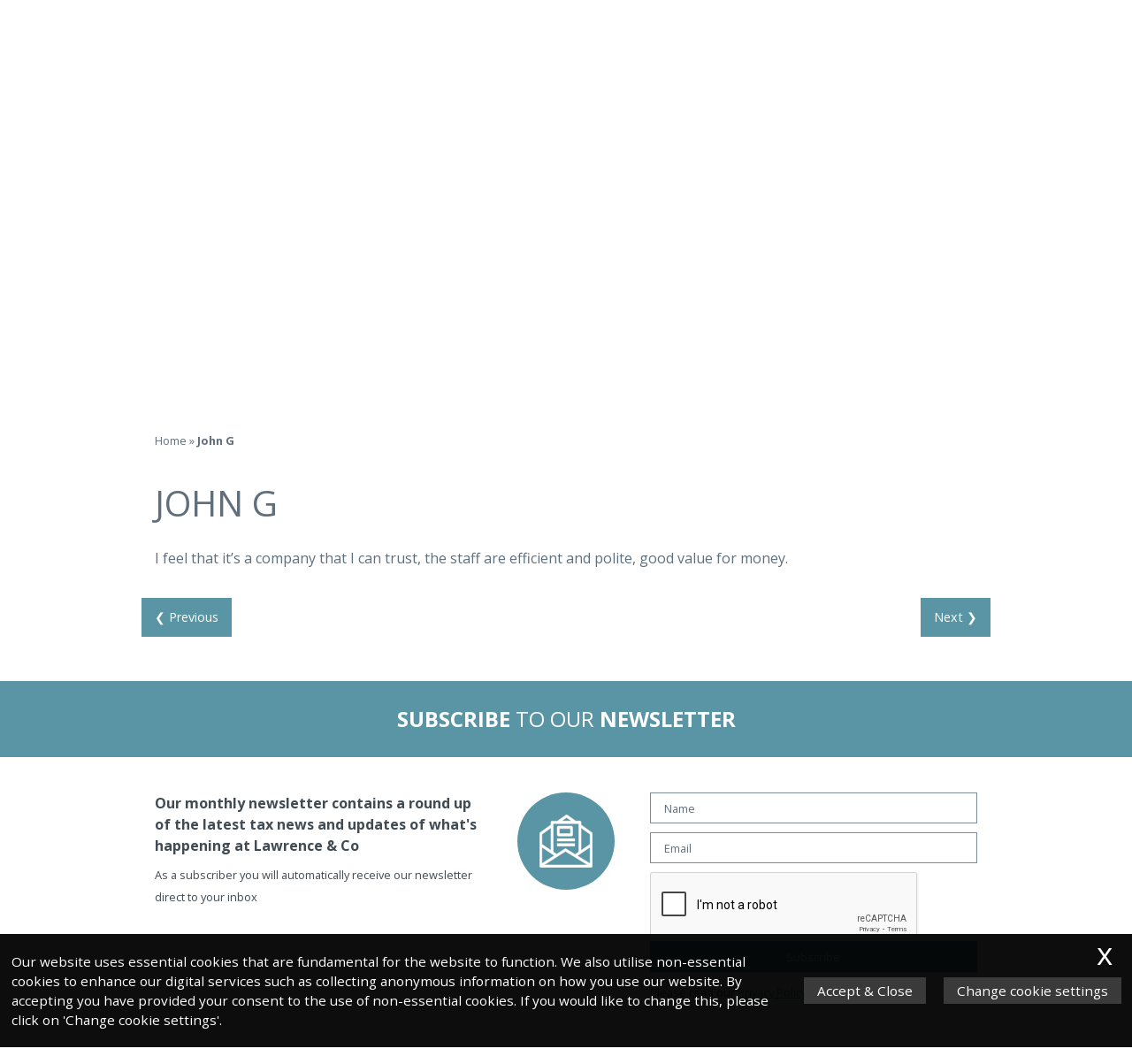

--- FILE ---
content_type: text/html; charset=UTF-8
request_url: https://lawacc.co.uk/testimonials/john-g/
body_size: 14176
content:
<!DOCTYPE html>
<!--
Copyright © 2026 | IRIS WebPortal | https://iriswebportal.co.uk
Version: 1.5.7
Package: Template Standard
-->
<html lang="en-GB">
    <head>
    	        <meta charset="UTF-8" />
        <meta name="viewport" content="width=device-width, initial-scale=1.0"/>
		<title>John G  - Accountants in Harrow, Middlesex - Lawrence &amp; Co - Harrow, Middlesex Accountants</title>
        <style>
	@font-face {
	  font-family: "Open Sans";
	  font-style: normal;
	  font-weight:400;
	  font-display: swap;
	  src: url("https://lawacc.co.uk/wp-content/plugins/ow-plugin/fonts/Open Sans/Open Sans.woff") format("woff");
	}@font-face {
	  font-family: "Open Sans";
	  font-style: normal;
	  font-weight:400;
	  font-display: swap;
	  src: url("https://lawacc.co.uk/wp-content/plugins/ow-plugin/fonts/Open Sans/Open Sans.woff") format("woff");
	}</style><meta name='robots' content='index, follow, max-image-preview:large, max-snippet:-1, max-video-preview:-1' />
	<style>img:is([sizes="auto" i], [sizes^="auto," i]) { contain-intrinsic-size: 3000px 1500px }</style>
	
	<!-- This site is optimized with the Yoast SEO plugin v26.8 - https://yoast.com/product/yoast-seo-wordpress/ -->
	<link rel="canonical" href="https://lawacc.co.uk/testimonials/john-g/" />
	<meta property="og:locale" content="en_GB" />
	<meta property="og:type" content="article" />
	<meta property="og:title" content="John G  - Accountants in Harrow, Middlesex - Lawrence &amp; Co - Harrow, Middlesex Accountants" />
	<meta property="og:description" content="I feel that it’s a company that I can trust, the staff are efficient and polite, good value for money." />
	<meta property="og:url" content="https://lawacc.co.uk/testimonials/john-g/" />
	<meta property="og:site_name" content="Accountants in Harrow, Middlesex - Lawrence &amp; Co - Harrow, Middlesex Accountants" />
	<meta property="article:modified_time" content="2023-05-16T10:08:37+00:00" />
	<meta name="twitter:card" content="summary_large_image" />
	<meta name="twitter:label1" content="Estimated reading time" />
	<meta name="twitter:data1" content="1 minute" />
	<script type="application/ld+json" class="yoast-schema-graph">{"@context":"https://schema.org","@graph":[{"@type":"WebPage","@id":"https://lawacc.co.uk/testimonials/john-g/","url":"https://lawacc.co.uk/testimonials/john-g/","name":"John G  - Accountants in Harrow, Middlesex - Lawrence &amp; Co - Harrow, Middlesex Accountants","isPartOf":{"@id":"/#website"},"datePublished":"2023-05-16T10:08:36+00:00","dateModified":"2023-05-16T10:08:37+00:00","breadcrumb":{"@id":"https://lawacc.co.uk/testimonials/john-g/#breadcrumb"},"inLanguage":"en-GB","potentialAction":[{"@type":"ReadAction","target":["https://lawacc.co.uk/testimonials/john-g/"]}]},{"@type":"BreadcrumbList","@id":"https://lawacc.co.uk/testimonials/john-g/#breadcrumb","itemListElement":[{"@type":"ListItem","position":1,"name":"Home","item":"https://lawacc.co.uk/"},{"@type":"ListItem","position":2,"name":"John G "}]},{"@type":"WebSite","@id":"/#website","url":"/","name":"Accountants in Harrow, Middlesex - Lawrence &amp; Co - Harrow, Middlesex Accountants","description":"Accountants in Harrow, Middlesex - Lawrence &amp; Co - Harrow, Middlesex Accountants","potentialAction":[{"@type":"SearchAction","target":{"@type":"EntryPoint","urlTemplate":"/?s={search_term_string}"},"query-input":{"@type":"PropertyValueSpecification","valueRequired":true,"valueName":"search_term_string"}}],"inLanguage":"en-GB"}]}</script>
	<!-- / Yoast SEO plugin. -->


<link rel='dns-prefetch' href='//ajax.googleapis.com' />

<link rel='stylesheet' id='wp-block-library-css' href='https://lawacc.co.uk/wp-includes/css/dist/block-library/style.min.css?ver=6.8.3' type='text/css' media='all' />
<style id='classic-theme-styles-inline-css' type='text/css'>
/*! This file is auto-generated */
.wp-block-button__link{color:#fff;background-color:#32373c;border-radius:9999px;box-shadow:none;text-decoration:none;padding:calc(.667em + 2px) calc(1.333em + 2px);font-size:1.125em}.wp-block-file__button{background:#32373c;color:#fff;text-decoration:none}
</style>
<style id='global-styles-inline-css' type='text/css'>
:root{--wp--preset--aspect-ratio--square: 1;--wp--preset--aspect-ratio--4-3: 4/3;--wp--preset--aspect-ratio--3-4: 3/4;--wp--preset--aspect-ratio--3-2: 3/2;--wp--preset--aspect-ratio--2-3: 2/3;--wp--preset--aspect-ratio--16-9: 16/9;--wp--preset--aspect-ratio--9-16: 9/16;--wp--preset--color--black: #000000;--wp--preset--color--cyan-bluish-gray: #abb8c3;--wp--preset--color--white: #ffffff;--wp--preset--color--pale-pink: #f78da7;--wp--preset--color--vivid-red: #cf2e2e;--wp--preset--color--luminous-vivid-orange: #ff6900;--wp--preset--color--luminous-vivid-amber: #fcb900;--wp--preset--color--light-green-cyan: #7bdcb5;--wp--preset--color--vivid-green-cyan: #00d084;--wp--preset--color--pale-cyan-blue: #8ed1fc;--wp--preset--color--vivid-cyan-blue: #0693e3;--wp--preset--color--vivid-purple: #9b51e0;--wp--preset--gradient--vivid-cyan-blue-to-vivid-purple: linear-gradient(135deg,rgba(6,147,227,1) 0%,rgb(155,81,224) 100%);--wp--preset--gradient--light-green-cyan-to-vivid-green-cyan: linear-gradient(135deg,rgb(122,220,180) 0%,rgb(0,208,130) 100%);--wp--preset--gradient--luminous-vivid-amber-to-luminous-vivid-orange: linear-gradient(135deg,rgba(252,185,0,1) 0%,rgba(255,105,0,1) 100%);--wp--preset--gradient--luminous-vivid-orange-to-vivid-red: linear-gradient(135deg,rgba(255,105,0,1) 0%,rgb(207,46,46) 100%);--wp--preset--gradient--very-light-gray-to-cyan-bluish-gray: linear-gradient(135deg,rgb(238,238,238) 0%,rgb(169,184,195) 100%);--wp--preset--gradient--cool-to-warm-spectrum: linear-gradient(135deg,rgb(74,234,220) 0%,rgb(151,120,209) 20%,rgb(207,42,186) 40%,rgb(238,44,130) 60%,rgb(251,105,98) 80%,rgb(254,248,76) 100%);--wp--preset--gradient--blush-light-purple: linear-gradient(135deg,rgb(255,206,236) 0%,rgb(152,150,240) 100%);--wp--preset--gradient--blush-bordeaux: linear-gradient(135deg,rgb(254,205,165) 0%,rgb(254,45,45) 50%,rgb(107,0,62) 100%);--wp--preset--gradient--luminous-dusk: linear-gradient(135deg,rgb(255,203,112) 0%,rgb(199,81,192) 50%,rgb(65,88,208) 100%);--wp--preset--gradient--pale-ocean: linear-gradient(135deg,rgb(255,245,203) 0%,rgb(182,227,212) 50%,rgb(51,167,181) 100%);--wp--preset--gradient--electric-grass: linear-gradient(135deg,rgb(202,248,128) 0%,rgb(113,206,126) 100%);--wp--preset--gradient--midnight: linear-gradient(135deg,rgb(2,3,129) 0%,rgb(40,116,252) 100%);--wp--preset--font-size--small: 13px;--wp--preset--font-size--medium: 20px;--wp--preset--font-size--large: 36px;--wp--preset--font-size--x-large: 42px;--wp--preset--spacing--20: 0.44rem;--wp--preset--spacing--30: 0.67rem;--wp--preset--spacing--40: 1rem;--wp--preset--spacing--50: 1.5rem;--wp--preset--spacing--60: 2.25rem;--wp--preset--spacing--70: 3.38rem;--wp--preset--spacing--80: 5.06rem;--wp--preset--shadow--natural: 6px 6px 9px rgba(0, 0, 0, 0.2);--wp--preset--shadow--deep: 12px 12px 50px rgba(0, 0, 0, 0.4);--wp--preset--shadow--sharp: 6px 6px 0px rgba(0, 0, 0, 0.2);--wp--preset--shadow--outlined: 6px 6px 0px -3px rgba(255, 255, 255, 1), 6px 6px rgba(0, 0, 0, 1);--wp--preset--shadow--crisp: 6px 6px 0px rgba(0, 0, 0, 1);}:where(.is-layout-flex){gap: 0.5em;}:where(.is-layout-grid){gap: 0.5em;}body .is-layout-flex{display: flex;}.is-layout-flex{flex-wrap: wrap;align-items: center;}.is-layout-flex > :is(*, div){margin: 0;}body .is-layout-grid{display: grid;}.is-layout-grid > :is(*, div){margin: 0;}:where(.wp-block-columns.is-layout-flex){gap: 2em;}:where(.wp-block-columns.is-layout-grid){gap: 2em;}:where(.wp-block-post-template.is-layout-flex){gap: 1.25em;}:where(.wp-block-post-template.is-layout-grid){gap: 1.25em;}.has-black-color{color: var(--wp--preset--color--black) !important;}.has-cyan-bluish-gray-color{color: var(--wp--preset--color--cyan-bluish-gray) !important;}.has-white-color{color: var(--wp--preset--color--white) !important;}.has-pale-pink-color{color: var(--wp--preset--color--pale-pink) !important;}.has-vivid-red-color{color: var(--wp--preset--color--vivid-red) !important;}.has-luminous-vivid-orange-color{color: var(--wp--preset--color--luminous-vivid-orange) !important;}.has-luminous-vivid-amber-color{color: var(--wp--preset--color--luminous-vivid-amber) !important;}.has-light-green-cyan-color{color: var(--wp--preset--color--light-green-cyan) !important;}.has-vivid-green-cyan-color{color: var(--wp--preset--color--vivid-green-cyan) !important;}.has-pale-cyan-blue-color{color: var(--wp--preset--color--pale-cyan-blue) !important;}.has-vivid-cyan-blue-color{color: var(--wp--preset--color--vivid-cyan-blue) !important;}.has-vivid-purple-color{color: var(--wp--preset--color--vivid-purple) !important;}.has-black-background-color{background-color: var(--wp--preset--color--black) !important;}.has-cyan-bluish-gray-background-color{background-color: var(--wp--preset--color--cyan-bluish-gray) !important;}.has-white-background-color{background-color: var(--wp--preset--color--white) !important;}.has-pale-pink-background-color{background-color: var(--wp--preset--color--pale-pink) !important;}.has-vivid-red-background-color{background-color: var(--wp--preset--color--vivid-red) !important;}.has-luminous-vivid-orange-background-color{background-color: var(--wp--preset--color--luminous-vivid-orange) !important;}.has-luminous-vivid-amber-background-color{background-color: var(--wp--preset--color--luminous-vivid-amber) !important;}.has-light-green-cyan-background-color{background-color: var(--wp--preset--color--light-green-cyan) !important;}.has-vivid-green-cyan-background-color{background-color: var(--wp--preset--color--vivid-green-cyan) !important;}.has-pale-cyan-blue-background-color{background-color: var(--wp--preset--color--pale-cyan-blue) !important;}.has-vivid-cyan-blue-background-color{background-color: var(--wp--preset--color--vivid-cyan-blue) !important;}.has-vivid-purple-background-color{background-color: var(--wp--preset--color--vivid-purple) !important;}.has-black-border-color{border-color: var(--wp--preset--color--black) !important;}.has-cyan-bluish-gray-border-color{border-color: var(--wp--preset--color--cyan-bluish-gray) !important;}.has-white-border-color{border-color: var(--wp--preset--color--white) !important;}.has-pale-pink-border-color{border-color: var(--wp--preset--color--pale-pink) !important;}.has-vivid-red-border-color{border-color: var(--wp--preset--color--vivid-red) !important;}.has-luminous-vivid-orange-border-color{border-color: var(--wp--preset--color--luminous-vivid-orange) !important;}.has-luminous-vivid-amber-border-color{border-color: var(--wp--preset--color--luminous-vivid-amber) !important;}.has-light-green-cyan-border-color{border-color: var(--wp--preset--color--light-green-cyan) !important;}.has-vivid-green-cyan-border-color{border-color: var(--wp--preset--color--vivid-green-cyan) !important;}.has-pale-cyan-blue-border-color{border-color: var(--wp--preset--color--pale-cyan-blue) !important;}.has-vivid-cyan-blue-border-color{border-color: var(--wp--preset--color--vivid-cyan-blue) !important;}.has-vivid-purple-border-color{border-color: var(--wp--preset--color--vivid-purple) !important;}.has-vivid-cyan-blue-to-vivid-purple-gradient-background{background: var(--wp--preset--gradient--vivid-cyan-blue-to-vivid-purple) !important;}.has-light-green-cyan-to-vivid-green-cyan-gradient-background{background: var(--wp--preset--gradient--light-green-cyan-to-vivid-green-cyan) !important;}.has-luminous-vivid-amber-to-luminous-vivid-orange-gradient-background{background: var(--wp--preset--gradient--luminous-vivid-amber-to-luminous-vivid-orange) !important;}.has-luminous-vivid-orange-to-vivid-red-gradient-background{background: var(--wp--preset--gradient--luminous-vivid-orange-to-vivid-red) !important;}.has-very-light-gray-to-cyan-bluish-gray-gradient-background{background: var(--wp--preset--gradient--very-light-gray-to-cyan-bluish-gray) !important;}.has-cool-to-warm-spectrum-gradient-background{background: var(--wp--preset--gradient--cool-to-warm-spectrum) !important;}.has-blush-light-purple-gradient-background{background: var(--wp--preset--gradient--blush-light-purple) !important;}.has-blush-bordeaux-gradient-background{background: var(--wp--preset--gradient--blush-bordeaux) !important;}.has-luminous-dusk-gradient-background{background: var(--wp--preset--gradient--luminous-dusk) !important;}.has-pale-ocean-gradient-background{background: var(--wp--preset--gradient--pale-ocean) !important;}.has-electric-grass-gradient-background{background: var(--wp--preset--gradient--electric-grass) !important;}.has-midnight-gradient-background{background: var(--wp--preset--gradient--midnight) !important;}.has-small-font-size{font-size: var(--wp--preset--font-size--small) !important;}.has-medium-font-size{font-size: var(--wp--preset--font-size--medium) !important;}.has-large-font-size{font-size: var(--wp--preset--font-size--large) !important;}.has-x-large-font-size{font-size: var(--wp--preset--font-size--x-large) !important;}
:where(.wp-block-post-template.is-layout-flex){gap: 1.25em;}:where(.wp-block-post-template.is-layout-grid){gap: 1.25em;}
:where(.wp-block-columns.is-layout-flex){gap: 2em;}:where(.wp-block-columns.is-layout-grid){gap: 2em;}
:root :where(.wp-block-pullquote){font-size: 1.5em;line-height: 1.6;}
</style>
<link rel='stylesheet' id='theme-styles-css' href='https://lawacc.co.uk/wp-content/themes/template-1/style.css' type='text/css' media='all' />
<link rel="icon" href="https://lawacc.co.uk/wp-content/uploads/2023/05/cropped-fav-icon-32x32.png" sizes="32x32" />
<link rel="icon" href="https://lawacc.co.uk/wp-content/uploads/2023/05/cropped-fav-icon-192x192.png" sizes="192x192" />
<link rel="apple-touch-icon" href="https://lawacc.co.uk/wp-content/uploads/2023/05/cropped-fav-icon-180x180.png" />
<meta name="msapplication-TileImage" content="https://lawacc.co.uk/wp-content/uploads/2023/05/cropped-fav-icon-270x270.png" />
		
    </head>
<body >
<div id="skiptocontent"><a href="#navigation">skip to navigation</a><a href="#maincontent">skip to main content</a></div><header>
	<div class="container-fluid">
		<div class="row" id="row-login">
			<div class="container">
				<div class="row">
            		<div class="col-xs-6">
						<a href="/"><img src="https://lawacc.co.uk/wp-content/themes/template-1/img/logo.webp" alt="Lawrence & Co Logo" id="logo" class=""  /></a>					</div>
            		<div class="col-xs-6">
						<div id="mobile-btn-fix">
							<ul id="menu-login-links" class="pull-right"><li id="menu-item-2083" class="menu-item menu-item-type-custom menu-item-object-custom menu-item-2083"><a target="_blank" href="https://www.sharedocuments.co.uk/login.aspx?Code=0245">Client Portal</a></li>
<li id="menu-item-1234" class="menu-item menu-item-type-post_type menu-item-object-page menu-item-1234"><a href="https://lawacc.co.uk/contact/">Contact</a></li>
</ul>							<div id="menu-toggle">&#9776;</div>
						</div>
					</div>
				</div>
				<div class="row">
					<div class="col-md-9">
						<nav id="navigation" class="nav-menu pull-left">
							<ul id="menu-main-navigation" class=""><li id="menu-item-47" class="menu-item menu-item-type-post_type menu-item-object-page menu-item-home menu-item-47"><a href="https://lawacc.co.uk/">Home</a></li>
<li id="menu-item-41" class="menu-item menu-item-type-post_type menu-item-object-page menu-item-has-children menu-item-41"><a href="https://lawacc.co.uk/why-us/">Why Us</a>
<ul class="sub-menu">
	<li id="menu-item-2118" class="menu-item menu-item-type-post_type menu-item-object-page menu-item-2118"><a href="https://lawacc.co.uk/why-us/about-us/">About us</a></li>
	<li id="menu-item-45" class="menu-item menu-item-type-post_type menu-item-object-page menu-item-45"><a href="https://lawacc.co.uk/why-us/meet-the-team/">Meet The Team</a></li>
	<li id="menu-item-1217" class="menu-item menu-item-type-post_type menu-item-object-page menu-item-1217"><a href="https://lawacc.co.uk/why-us/our-promises/">Our Promises</a></li>
	<li id="menu-item-2060" class="menu-item menu-item-type-post_type menu-item-object-page menu-item-2060"><a href="https://lawacc.co.uk/why-us/achievements-and-awards/">Achievements and Awards</a></li>
	<li id="menu-item-1216" class="menu-item menu-item-type-post_type menu-item-object-page menu-item-1216"><a href="https://lawacc.co.uk/why-us/faq/">Frequently Asked Questions</a></li>
</ul>
</li>
<li id="menu-item-1386" class="menu-item menu-item-type-post_type menu-item-object-page menu-item-1386"><a href="https://lawacc.co.uk/services/">Services</a></li>
<li id="menu-item-38" class="menu-item menu-item-type-post_type menu-item-object-page menu-item-38"><a href="https://lawacc.co.uk/resources/">Resources</a></li>
<li id="menu-item-1522" class="menu-item menu-item-type-post_type menu-item-object-page menu-item-has-children menu-item-1522"><a href="https://lawacc.co.uk/news/">News</a>
<ul class="sub-menu">
	<li id="menu-item-2069" class="menu-item menu-item-type-post_type menu-item-object-page menu-item-2069"><a href="https://lawacc.co.uk/news/tax-news/">Tax Tips and News</a></li>
</ul>
</li>
<li id="menu-item-1450" class="menu-item menu-item-type-post_type menu-item-object-page menu-item-1450"><a href="https://lawacc.co.uk/careers/">Careers</a></li>
<li id="menu-item-1218" class="menu-item menu-item-type-post_type menu-item-object-page menu-item-1218"><a href="https://lawacc.co.uk/what-our-clients-say/">Testimonials</a></li>
</ul>						</nav>
					</div>
					<div class="col-md-3">
						
<form role="search" method="get" id="form-search" action="https://lawacc.co.uk/">
	<input type="search" placeholder="" value="" name="s" />
	<button type="submit"><svg class="svg" viewBox="0 0 512 512"><path d="M180,0A180,180,0,1,0,360,180,180,180,0,0,0,180,0Zm0,304A124,124,0,1,1,304,180,124,124,0,0,1,180,304Z"/><path d="M512,455l-57,57L275,332l57-57Z"/></svg></button>
</form>
					</div>
    			</div> 
			</div>
		</div>
	</div>
</header>
<section id="banner">
	<div class="banner" id="banner-1">
			<div class="container">
				<div class="banner-text"><p>Take control of <br/> <span><span class="inside"><i>your </i></span>business</span></p></div>
	</div>
		</div>
</section>
<main id="maincontent">
	<div class="container">
        <section class="row">
            <div class="col-xxs-12">
            	<p id="breadcrumbs"><span><span><a href="https://lawacc.co.uk/">Home</a></span> » <span class="breadcrumb_last" aria-current="page">John G </span></span></p>            </div>
        </section>
        <section class="row">
            <div class="col-xxs-12">
				                    <h1>John G </h1>
                    
<p>I feel that it’s a company that I can trust, the staff are efficient and polite, good value for money.</p>
				        	</div>
		</section>
   			<section class="row">
		<ul class="post-page-controls">
							<li id="previous-post">
					<a href="https://lawacc.co.uk/testimonials/enrique-f/" rel="prev">&#10094; Previous</a>				</li>
										<li id="next-post">
					<a href="https://lawacc.co.uk/testimonials/karen-c/" rel="next">Next &#10095;</a>				</li>
					</ul>
	</section>
    </div>
</main>
	<div class="container-fluid">
		<div class="row" id="row-newsletter-head">
			<div class="col-xs-12">
				<h2><strong>Subscribe</strong> to our <strong>newsletter</strong></h2>
			</div>
		</div>
		<div class="row" id="row-newsletter-main">
			<div class="container">
				<div class="row">
					<div class="col-xs-6 col-sm-5">
						<p><strong>Our monthly newsletter contains a round up of the latest tax news and updates of what's happening at Lawrence & Co</strong></p>
						<p><small>As a subscriber you will automatically receive our newsletter direct to your inbox</small></p>
					</div>
					<div class="col-xs-hidden col-sm-2">
						<div class="icon"><?xmlclass="svg"  version="1.0" encoding="utf-8"?>
<!-- Generator: Adobe Illustrator 21.0.0, SVG Export Plug-In . SVG Version: 6.00 Build 0)  -->
<svg version="1.1" id="Layer_1" xmlns="http://www.w3.org/2000/svg" xmlns:xlink="http://www.w3.org/1999/xlink" x="0px" y="0px"
	 viewBox="0 0 125.7 125.7" enable-background="new 0 0 125.7 125.7" xml:space="preserve">
<path stroke="#fff" stroke-miterlimit="10" d="M124,42.6L99.4,24.8c-0.2-0.1-0.4-0.2-0.7-0.2v-6.2c0-1.6-1.2-3-2.6-3h-9.9L65.7,1
	c-0.8-0.6-2-0.6-2.8,0L42.3,15.5H29.7c-1.5,0-2.6,1.3-2.6,3v6.1c-0.2,0.1-0.5,0.1-0.7,0.2L1.7,42.6c-0.7,0.5-1.2,1.5-1.2,2.5v77.1
	c0,1.6,1.2,3,2.6,3h119.5c1.5,0,2.6-1.3,2.6-3V45.1C125.2,44.1,124.8,43.1,124,42.6L124,42.6z M64.2,7l12,8.4H52.3L64.2,7z
	 M32.3,21.4h61.1v66.7l0,0l-9,6.2L62.9,81.1c-0.8-0.5-1.8-0.5-2.6,0L40.6,93.7l-8.1-5.6l0,0L32.3,21.4z M5.8,46.7l21.3-15.3v53.1
	L5.8,70.2V46.7z M5.8,77.1l29.4,20L5.8,115.9V77.1z M11.2,119.3l50.4-32.2l52.8,32.2H11.2z M120,116L89.8,97.5L120,77.1V116z
	 M120,70.2L98.7,84.6V31.5L120,46.7V70.2z"/>
<path stroke="#fff" stroke-miterlimit="10" d="M44.7,51h31.2c1.5,0,2.6-1.3,2.6-3V30.2c0-1.6-1.2-3-2.6-3H44.7
	c-1.5,0-2.6,1.3-2.6,3V48C42,49.6,43.2,51,44.7,51L44.7,51z M47.3,33.2h26v11.9h-26V33.2z"/>
<rect x="42" y="56.9" stroke="#fff" stroke-miterlimit="10" width="41.6" height="5.9"/>
<rect x="42" y="68.8" stroke="#fff" stroke-miterlimit="10" width="41.6" height="5.9"/>
</svg>
</div>
					</div>
					<div class="col-xs-6 col-sm-5">
						<!--
<form id="form-newsletter" class="form" method="post" action="">
	<input type="text" name="NAME" placeholder="Name" pattern="\S(.*\S)?" required/>
	<input type="email" name="EMAIL" placeholder="Email" required/>
	<input type="hidden" name="u" value=""/>
	<input type="hidden" name="id" value=""/>
	<input type="submit" name="newsletter-submit" value="Subscribe"/>
	<p class="newsletter-privacy-link"><small>Please read our <a href="/privacy-policy">Privacy Policy</a> before signing up</small></p>
</form>
-->

<!--
Do not modify the NAME value of any of the INPUT fields
the FORM action, or any of the hidden fields (eg. input type=hidden).
These are all required for this form to function correctly.
-->
<form method="post" class="form" action="https://www.webportalemailmarketer.com/form.php?form=367" id="form-newsletter" onsubmit="return CheckForm367(this);">
		<script src="https://www.google.com/recaptcha/api.js" async defer></script>
    <input type="text" name="CustomFields[1533]" id="CustomFields_1533_367" value="" placeholder="Name" required />
    <input type="text" name="email" placeholder="Email" value="" onKeyUp="checkemail();" required />
    <input type="hidden" name="format" value="h" />
    <input type="hidden" name="website" value="" id="website" />
	<div id="google-captcha" class="g-recaptcha"  data-sitekey="6LdbUgAVAAAAAA0heGG94Jj27vbN7uyVaXCB4vNS" data-callback="newsSubmit"></div>
    <input type="submit" id="news-submit" name="newsletter-submit" value="Subscribe" disabled/>
    <p class="newsletter-privacy-link"><small>Please read our <a href="/privacy-policy">Privacy Policy</a> before signing up</small></p>
</form>

<script type="text/javascript">

function CheckMultiple367(frm, name) {
for (var i=0; i < frm.length; i++) {
        fldObj = frm.elements[i];
        fldId = fldObj.id;
        if (fldId) {
            var fieldnamecheck=fldObj.id.indexOf(name);
            if (fieldnamecheck != -1) {
                if (fldObj.checked) {
                    return true;
                }
            }
        }
    }
    return false;
}
function CheckForm367(f) {
    var email_re = /[a-z0-9!#$%&'*+\/=?^_`{|}~-]+(?:\.[a-z0-9!#$%&'*+\/=?^_`{|}~-]+)*@(?:[a-z0-9](?:[a-z0-9-]*[a-z0-9])?\.)+[a-z0-9](?:[a-z0-9-]*[a-z0-9])?/i;
    
    if (!email_re.test(f.email.value)) {
        alert("Please enter your email address.");
        f.email.focus();
        return false;
    }

    return true;
}
</script>

	
					</div>
				</div>
			</div>
		</div>
	</div>
<div class="container-fluid">
	<div class="row" id="row-tax-news">
		<div class="col-xs-12">
			<h2>Current <strong>Tax News</strong> Updates</h2>
			<ul id="tax-tips-list" class="tax-tips-list"><li><h2><a href="/news/tax-news/article/1487/">Government climbdown on inheritance tax for family firms</a></h2> | </li><li><h2><a href="/news/tax-news/article/1488/">Government rejects call to raise pensioners' tax-free allowance</a></h2> | </li><li><h2><a href="/news/tax-news/article/1489/">Surge in Cash ISA Deposits</a></h2> | </li><li><h2><a href="/news/tax-news/article/1490/">Claims that the Chancellor's U-turns cost £3bn of headroom</a></h2> | </li><li><h2><a href="/news/tax-news/article/1491/">February Questions and Answers</a></h2> | </li><li><h2><a href="/news/tax-news/article/1492/">February Key Dates</a></h2></li></ul>		</div>
	</div>
</div>

<div class="container">
	<div id="institute-flexbox">
		<div class="institute-flexbox">
			<img src="/wp-content/themes/template-1/img/icaew-new.png" alt="icaew">
		</div>
<!--		<div class="institute-flexbox">
			<img src="/wp-content/themes/template-1/img/avn-new.jpg" alt="avn">
		</div>-->
		<div class="institute-flexbox">
			<img src="/wp-content/themes/template-1/img/bas-logo.jpg" alt="bas">
		</div>
		<div class="institute-flexbox">
			<img src="/wp-content/themes/template-1/img/xero-silver-partner-logo.png" alt="xero-silver">
		</div>
		<div class="institute-flexbox">
			<img src="/wp-content/themes/template-1/img/icaew-authorised-training-employer.jpg" alt="xero-silver">
		</div>
<!--		<div class="institute-flexbox">
			<img src="/wp-content/themes/template-1/img/xero.png" alt="xero">
		</div>-->
	<!--	<div class="institute-flexbox">
			<img src="/wp-content/themes/template-1/img/avn.png" alt="avn">
		</div>-->
<!--		<div class="institute-flexbox">
			<img src="/wp-content/themes/template-1/img/acca-practising.png" alt="acca-practising">
		</div>-->
		<div class="institute-flexbox">
			<img src="/wp-content/themes/template-1/img/acca-practicing-development-logo1.jpg" class="accapraclogo" alt="acca-practicing-development">
		</div>
		<div class="institute-flexbox">
			<img src="/wp-content/themes/template-1/img/acca-gold1.png" class="practicedevlogo" alt="acca-gold">
		</div>
	</div>
</div>
<footer>
    <div class="container">
        <div class="row">
           <div id="flex-footer">
				<div class="flex-foot">
					<h6>Find Us</h6>
					Lawrence & Co					<address>Unit 205, Cervantes House<br />5-9 Headstone Road<br />Harrow<br />HA1 1PD</address>				</div>
				<div class="flex-foot">
					<h6>Contact Us</h6>
					<p>Telephone: <a href="tel:02084249777">02084249777</a></p>
															<p>Email: <script id="sNDU2ODg">sNDU2ODg.outerHTML=atob('PGEgaHJlZj0ibWFpbHRvOmdvb2RhZHZpY2VAbGF3YWNjLmNvLnVrIj5nb29kYWR2aWNlQGxhd2FjYy5jby51azwvYT4=')</script></p>
						
				</div>
				<div class="flex-foot">
					<h6>Useful Links</h6>
					<ul id="menu-footer-links" class=""><li id="menu-item-143" class="menu-item menu-item-type-post_type menu-item-object-page menu-item-143"><a href="https://lawacc.co.uk/privacy-policy/">Privacy Policy</a></li>
<li id="menu-item-142" class="menu-item menu-item-type-post_type menu-item-object-page menu-item-142"><a href="https://lawacc.co.uk/legals-disclaimer/">Legals &#038; Disclaimer</a></li>
<li id="menu-item-147" class="menu-item menu-item-type-post_type menu-item-object-page menu-item-147"><a href="https://lawacc.co.uk/site-map/">Site Map</a></li>
</ul>				</div>
			</div>
    	</div>
        <div class="row" id="row-copyright">
            <div class="col-xxs-12">
				<p id="copyright">Copyright &copy; 2026 | Lawrence & Co </p>
            </div>
<!--            <div class="col-xxs-12">
                <img width='221' height='60' src='https://lawacc.co.uk/wp-content/plugins/ow-plugin/img/iris-webportal-logo-white.svg' alt='Powered by IRIS OpenWebPortal' class='iris-openwebsite-logo' id='iris-openwebsite-logo' usemap='#iris-logo-map' /><map name='iris-logo-map'><area shape='rect' coords='0,0,103,60' href='http://www.iris.co.uk' alt='IRIS Software' target='_blank' rel='external'><area shape='rect' coords='103,0,221,60' href='https://iriswebportal.co.uk' alt='Powered by IRIS OpenWebPortal' target='_blank' rel='external'></map>            </div>-->
    	</div>
    </div>
</footer>
<script type="speculationrules">
{"prefetch":[{"source":"document","where":{"and":[{"href_matches":"\/*"},{"not":{"href_matches":["\/wp-*.php","\/wp-admin\/*","\/wp-content\/uploads\/*","\/wp-content\/*","\/wp-content\/plugins\/*","\/wp-content\/themes\/template-1\/*","\/*\\?(.+)"]}},{"not":{"selector_matches":"a[rel~=\"nofollow\"]"}},{"not":{"selector_matches":".no-prefetch, .no-prefetch a"}}]},"eagerness":"conservative"}]}
</script>
<script type="text/javascript" src="https://ajax.googleapis.com/ajax/libs/jquery/2.2.4/jquery.min.js" id="jquery-js"></script>
<script type="text/javascript" src="https://lawacc.co.uk/wp-content/themes/template-1/js/script.min.js" id="scripts-js"></script>
<script type="text/javascript" src="https://ajax.googleapis.com/ajax/libs/webfont/1.5.18/webfont.js" id="google-fonts-js"></script>
<script type="text/javascript" id="google-fonts-js-after">
/* <![CDATA[ */
WebFont.load({google:{families:["Open Sans:400,500,600,700"]}});
WebFont.load({google:{families:["Tinos:400,700"]}});
/* ]]> */
</script>
<div id='cookie' style="display:none;"><p>Our website uses essential cookies that are fundamental for the website to function. We also utilise non-essential cookies to enhance our digital services such as collecting anonymous information on how you use our website. By accepting you have provided your consent to the use of non-essential cookies. If you would like to change this, please click on 'Change cookie settings'.</p><span id='close-cookie' class='close-cookie'>Accept & Close</span><a  class='myBtn development' id='change-cookie-settings' onclick='cookiesshow();'  >Change cookie settings</a><span id='close-cookie-nosave' class='myclose'>x</span></div><div id="myModal" class="modal" style="display: none;">
	<!-- Modal content -->
	<div class="modal-content">
		<span class="close close-gdpr">x</span>
		<div class="col-md-12 cookies-text">
			<div class="cookie-h2-center">Cookies</div>
			<span class="cookie_save"><div class="cookie-sub">Cookies are not saved yet!</div>
				<div class="cookie-h6">Whenever you visit our website, our website sets cookies. All such settings can be modified to your own preferences. You have to save your cookie settings on this page.</div>
				</span>
			<p class="cookies-text">This site uses cookies which are small text files that are placed on your machine to help the site provide a better user experience. In general, cookies are used to retain user preferences, store information and provide anonymised tracking data to third party applications such as Google Analytics. As a rule, cookies will make your browsing experience better. However, you may prefer to disable cookies on this site and on others.</p>
			<p>Cookies are not unsafe or in themselves a threat to your online privacy as we don't store sensitive information such as contact details or payment information, but recent legislation requires that website owners give as much information as possible about cookies used on a website and clear instructions how to refuse them, should you so choose. If you do choose not to allow cookies, please be aware that this site may not be fully functional.</p>
			<form id="cookie-form" method="post" action="">
				<div class="cookie-h2">Cookie Settings</div>
				<p>There are 2 types of cookies which are used for this website.</p>
				<div class="cookie-h3">Strictly necessary cookies</div>
				<p>These cookies are important in allowing your website to operate effectively and as such will be enabled by default. Please note that these cookies do not gather information about you.</p>
				<div class="cookie-h3">Cookies that measure website use</div>
				<p>These cookies collect information about how visitors use a website, for instance which pages visitors go to most often, and if they get error messages from web pages. These cookies don't collect information that identifies a visitor. All information these cookies collect is aggregated and therefore anonymous. It is only used to improve how a website works.</p>
				<div class="cntr">
					<label for="cookie_analytics_off" class="radio">
						<input type="radio" name="cookie_analytics" id="cookie_analytics_off" checked  class="hidden" value="off" required/>
						<span class="label"></span>Off
					</label>
					<label for="cookie_analytics_on" class="radio">
						<input type="radio" name="cookie_analytics" id="cookie_analytics_on" class="hidden" value="on"  required/>
						<span class="label"></span>On
					</label>
				</div>
				<br />
				<span class="center-align">
					<p><a class='myBtn2' onclick='$($myModal2).show(); $($myModal).hide();'  href='#'>Find out more about cookies on <span class="webname"></span></a></p>
					<div id="cookie-success-message">Your settings have been saved. The page will reload to make the required adjustments.</div>
					<br />
					<input  type="submit" id='change-cookie-settings' value="Save">  <span class="close close_btn" onclick="$('#myModal').hide();"  href='#'>Close</span>
				</span>
				<br />
			</form>
		</div>
		<div class="clearfix"></div>
	</div>
	<div class="clearfix"></div>
</div>
<div id="myModal2" class="modal" style="display: none;">
	<!-- Modal content -->
	<div class="modal-content">
	  <span class="close2 close-gdpr">x</span>
		<div class="col-md-12">
			<div class="cookie-h2-center">Cookie Details</div>
			<div class="cookie-h2">Strictly necessary cookies</div>
			<p>These cookies are important for allowing your website to operate effectively and as such will be enabled by default. Please note that these cookies do not gather information about you.</p>
			<p>As the site is developed via WordPress, there are plugins which create cookies that help with website performance and security.</p>
			<p>WordFence is a security plugin used by WordPress to block malicious attacks made to the website. <a href="https://www.wordfence.com/help/general-data-protection-regulation/"  rel="noopener" target="_blank">More info on the cookies they set can be seen here</a>.</p>
			<p>Litespeed is a website performance plugin used by WordPress to cache webpages to help better website load times.</p>
			<table class="cookiestbl">
				<thead>
					<tr>
						<th scope="col">Service</th>
						<th scope="col">Name</th>
						<th scope="col">Purpose</th>
						<th scope="col">Expires</th>
					</tr>
				</thead>
				<tbody>
					<tr>
						<td class="webname"></td>
						<td>PHPSESSID</td>
						<td>This cookie stores a visitor's unique, randomly generated, session id and is used to pass information between site applications to enable them to function correctly. It is forcibly expired when the user closes the browser.</td>
						<td>Expires on browser close</td>
					</tr>
					<tr>
						<td class="webname"></td>
						<td>nc_status</td>
						<td>This cookie is used to optimise website traffic and distribution of services.</td>
						<td>1 day</td>
					</tr>
					<tr>
						<td class="webname"></td>
						<td>nc_sid</td>
						<td>This cookie is used to optimise website traffic and distribution of services.</td>
						<td>Expires on browser close</td>
					</tr>
					<tr>
						<td class="webname"></td>
						<td>cookie_analytics</td>
						<td>This cookie is used to define the option to enable or disable analytic and marketing cookies used for the website.</td>
						<td>1 month</td>
					</tr>
					<tr>
						<td class="webname"></td>
						<td>ow_ac</td>
						<td>This cookie is used to define whether cookiebar is displayed or not.</td>
						<td>1 month</td>
					</tr>
					<tr>
						<td>WordPress</td>
						<td>wordpress_sec</td>
						<td>This cookie stores a visitor's unique, randomly generated, session id and is used to pass information between content management system called WordPress to enable it to function correctly. It is forcibly expired when the user closes the browser.</td>
						<td>Expires on browser close</td>
					</tr>
					<tr>
						<td>WordPress</td>
						<td>wordpress_logged_in_xxxx</td>
						<td>Creates a session of the user currently logged into the <span class="website"></span> website through the WordPress login page. This expires upon browser close.</td>
						<td>Expires on browser close</td>
					</tr>
					<tr>
						<td>WordPress</td>
						<td>wp-settings-x</td>
						<td>Wordpress sets a few wp-settings-[UID] cookies. The number on the end is your individual user ID from the users database table. This is used to customize your view of admin interface, and possibly also the main site interface. This cookie is only applied to persons logging into the website through WordPress.</td>
						<td>Expires on browser close</td>
					</tr>
					<tr>
						<td>WordPress</td>
						<td>wp-settings-time-x</td>
						<td>Wordpress sets a few wp-settings-{time}-[UID] cookies. The number on the end is your individual user ID from the users database table. This is used to customize your view of admin interface, and possibly also the main site interface. This cookie is only applied to persons logging into the website through WordPress.</td>
						<td>Expires on browser close</td>
					</tr>
					<tr>
						<td>WordPress</td>
						<td>_icl_current_language</td>
						<td>This cookie allows the built in WordPress Multilanguage plugin, to store the user’s current language. This is critical for allowing the site to function properly.</td>
						<td>1 day</td>
					</tr>
					<tr>
						<td>WordFence</td>
						<td>wfwaf-authcookie-(hash)</td>
						<td>This cookie is used by the Wordfence firewall to perform a capability check of the current user before WordPress has been loaded. This cookie will only be applied for users who have logged into the website.</td>
						<td>Expires on browser close</td>
					</tr>
					<tr>
						<td>Litespeed</td>
						<td>_lscache_vary</td>
						<td>This cookie allows Litespeed to store the user’s login status, the role of current user and if it has admin bar showing or not.</td>
						<td>2 days</td>
					</tr>
					<tr>
						<td>Litespeed</td>
						<td>ls_smartpush</td>
						<td>This cookie allows Litespeed to store server settings to help with performance.</td>
						<td>2 days</td>
					</tr>
				</tbody>
			</table>
			<div class="cookie-h2">Cookies that measure website use</div>
			<p>We use Google Analytics software (Universal Analytics) to collect anonymised information about how you use <span class="website"></span>. We do this to help make sure the site is meeting the needs of its users and to help us make improvements. <a href="http://www.google.com/policies/privacy/"  rel="noopener" target="_blank">Our analytics service provider's policy can be viewed here</a>.</p>
			<table class="cookiestbl">
				<thead>
					<tr>
						<th scope="col">Name</th>
						<th scope="col">Purpose</th>
						<th scope="col">Expires</th>
					</tr>
				</thead>
				<tbody>
					<tr>
						<td>_ga</td>
						<td>This helps us count how many people visit <span class="website"></span> by tracking if you’ve visited before.</td>
						<td>2 years</td>
					</tr>
					<tr>
						<td>_gid</td>
						<td>This helps us count how many people visit <span class="website"></span> by tracking if you’ve visited before.</td>
						<td>24 hours</td>
					</tr>
					<tr>
						<td>_gat_irisOpenWebsite</td>
						<td>This helps IRIS Software Group, the developer of the <span class="webname"></span> website, to monitor site performance for <span class="website"></span>. The data collected is anonymous and is only used for analysing website performance overall.</td>
						<td>24 hours</td>
					</tr>
					<tr>
						<td>_gat</td>
						<td>This is used for managing the rate at which page view requests are made.</td>
						<td>Expires on browser close</td>
					</tr>
				</tbody>
			</table>
			<p>If you wish to opt-out of Google Analytics completely regardless of the website you are on, <a href="https://chrome.google.com/webstore/detail/google-analytics-opt-out/fllaojicojecljbmefodhfapmkghcbnh?hl=en"  rel="noopener" target="_blank">please visit the following link here</a> to install an addon within Google Chrome's browser to disable Google Analytics.</p>
			<div class="cookie-h2">Managing Cookies in Your Browser</div> 
			<p>You can use your browser settings to set whether cookies are enabled or not. Please bear in mind that doing this can have an adverse effect on how the <span class="webname"></span> website performs.</p>
			<ul>
				<li><a href="https://support.google.com/chrome/answer/95647"  rel="noopener" target="_blank">Google Chrome</a></li>
				<li><a href="https://support.mozilla.org/en-US/kb/enhanced-tracking-protection-firefox-desktop?redirectslug=enable-and-disable-cookies-website-preferences&redirectlocale=en-US"  rel="noopener" target="_blank">Mozilla Firefox</a></li>
				<li><a href="https://support.microsoft.com/en-us/windows/microsoft-edge-browsing-data-and-privacy-bb8174ba-9d73-dcf2-9b4a-c582b4e640dd"  rel="noopener" target="_blank">Edge</a></li>
				<li><a href="https://support.apple.com/guide/safari/manage-cookies-and-website-data-sfri11471/mac"  rel="noopener" target="_blank">Safari</a></li>
			</ul>
			<br />
			<span class="center-align"><p><a onclick='$($myModal2).hide(); $($myModal).show();' href='#'>Back to Cookie Settings page</a></p><br /><span class="close2 close_btn" onclick="$('#myModal2').hide();">Close</span></span>
		</div>
		<div class="clearfix"></div>
	</div>
	<div class="clearfix"></div>
</div><span style="display:none;" id="getgdpr_content"></span><script type="text/javascript">
function cookiesshow(){$("#myModal").show()}function getCookieRadioValues(o){for(var e,c=document.getElementsByName(o),i=0;i<c.length;i++)c[i].checked&&(e=c[i].value);return e}function setCookieRadioValue(o,e){for(var c=document.getElementsByName(e),i=0;i<c.length;i++)c[i].value==o&&(c[i].checked=!0)}function clearCookie(o,e,c){try{(function(o){var e=document.cookie.split(";"),c="",t="";for(i=0;i<e.length;i++)if(c=e[i].split("="),c[0].replace(/^\s+|\s+$/g,"")==o)return c.length>1&&(t=unescape(c[1].replace(/^\s+|\s+$/g,""))),t;return null})(o)&&(e=e||document.domain,c=c||"/",document.cookie=o+"=; expires=Thu, 01 Jan 1970 00:00:00 GMT; domain="+e+"; path="+c)}catch(o){}}function setCookie(o,e,c){var i=new Date;i.setTime(i.getTime()+24*c*60*60*1e3);var t="expires="+i.toUTCString();document.cookie=o+"="+e+"; "+t+"; path=/"}function getCookie(o){for(var e=o+"=",c=decodeURIComponent(document.cookie).split(";"),i=0;i<c.length;i++){for(var t=c[i];" "==t.charAt(0);)t=t.substring(1);if(0==t.indexOf(e))return t.substring(e.length,t.length)}return""}$(document).ready(function(){""==getCookie("cookie_analytics")&&setCookie("cookie_analytics","off",1),$("#menu-footer-links").append("<li id='menu-item-147' class='menu-item menu-item-type-post_type menu-item-object-page menu-item-147'><a onclick='$($myModal2).hide(); $($myModal).show();' class='cookiemenu'  href='#'> Cookies</a><span> | </span></li>"),window.location.href.indexOf("gdpr-cookies")>-1&&($getgdpr_content=$("#getgdpr_content").html(),$("#maincontent .container .row:nth-child(2)").html($getgdpr_content),""==$("#maincontent .container .row:nth-child(2)").html()&&$("#maincontent .container ").html($getgdpr_content),$("title").html("Cookies"),$(".breadcrumb_last").html("Cookies"),$cookiedat=getCookie("cookie_analytics"),"off"==$cookiedat&&($("#cookie_analytics_off").prop("checked",!0),$("#cookie_analytics_off1").prop("checked",!0),$(".cookies_off1").prop("checked",!0),$("#cookie_analytics_on").prop("checked",!1),$("#cookie_analytics_on1").prop("checked",!1),$(".cookies_on1").prop("checked",!1)),"on"==$cookiedat&&($("#cookie_analytics_on").prop("checked",!0),$("#cookie_analytics_on1").prop("checked",!0),$(".cookies_on1").prop("checked",!0),$("#cookie_analytics_off").prop("checked",!1),$("#cookie_analytics_off1").prop("checked",!1),$(".cookies_off1").prop("checked",!1))),$cookiedat=getCookie("cookie_analytics"),"off"==$cookiedat&&($("#cookie_analytics_off").prop("checked",!0),$("#cookie_analytics_off1").prop("checked",!0),$(".cookies_off1").prop("checked",!0),$("#cookie_analytics_on").prop("checked",!1),$("#cookie_analytics_on1").prop("checked",!1),$(".cookies_on1").prop("checked",!1)),"on"==$cookiedat&&($("#cookie_analytics_on").prop("checked",!0),$("#cookie_analytics_on1").prop("checked",!0),$(".cookies_on1").prop("checked",!0),$("#cookie_analytics_off").prop("checked",!1),$("#cookie_analytics_off1").prop("checked",!1),$(".cookies_off1").prop("checked",!1)),$webname=$("#webname").html(),$(".webname").html($webname),$website=$("#website").html(),$(".website").html($website),$siteUrl=document.domain,$sitezUrl="."+$siteUrl,$myModal=$("#myModal"),$myModal2=$("#myModal2");var o=$("#cookie");getCookie("ow_ac")?o.remove():o.fadeIn(300),getCookie("cookie_analytics")||setCookie("cookie_analytics","on",30),$("#close-cookie").on("click",function(){setCookie("cookie_analytics","on",30),setCookie("ow_ac",1,30),o.fadeOut(300),location.reload()}),$("#close-cookie-nosave").on("click",function(){setCookie("cookie_analytics","off",30),setCookie("ow_ac",0,30),o.fadeOut(300)}),$("#change-cookie-settings").on("click",function(){$(this).hasClass("development")?setCookie("ow_ac",1):setCookie("ow_ac",1,30),o.fadeOut(300)});var e=$("#cookie-form");if(e){getCookie("cookie_analytics");e.on("submit",function(o){o.preventDefault(),""!=getCookieRadioValues("cookie_analytics")&&setCookie("cookie_analytics",getCookieRadioValues("cookie_analytics"),30),$("#cookie-success-message").fadeIn(500).delay(3e3).fadeOut(),location.reload()})}$(".change_cookie_settings1").on("click",function(){$(this).hasClass("development")?setCookie("ow_ac",1):setCookie("ow_ac",1,30),o.fadeOut(300)});getCookie("cookie_analytics");$(".change_cookie_settings1").on("click",function(o){""!=getCookieRadioValues("cookie_analytics")&&setCookie("cookie_analytics",getCookieRadioValues("cookie_analytics"),30),$(".cookie-success-message1").fadeIn(500).delay(3e3).fadeOut(),location.reload()});var c=document.getElementById("myModal"),i=$(".myBtn"),t=document.getElementsByClassName("close")[0];i.onclick=function(){c.style.display="block"},t.onclick=function(){c.style.display="none"},window.onclick=function(o){o.target==c&&(c.style.display="none")};var n=document.getElementById("myModal2"),a=$(".myBtn2"),s=document.getElementsByClassName("close2")[0];a.onclick=function(){n.style.display="block"},s.onclick=function(){n.style.display="none"},window.onclick=function(o){o.target==n&&(n.style.display="none")}});
</script><style>#cookie{position:fixed;bottom:0;left:0;padding:20px 0;width:100%;z-index:100;background-color:rgba(0,0,0,0.95);color:#fff;display:-webkit-box;display:-ms-flexbox;display:flex;-webkit-box-pack:center;-ms-flex-pack:center;justify-content:center;-webkit-box-align:center;-ms-flex-align:center;align-items:center;font-size:0.95em}#cookie p{padding:0 30px 0 0;margin:0;width:70%}#cookie a{color:#fff;padding-left:15px;text-decoration:none}#cookie-success-message{display:none;width:45%;margin:20px 0;background:#4BB543;color:white;font-weight:400;padding:10px}.cookie-success-message1{display:none;width:45%;margin:20px 0;background:#4BB543;color:white;font-weight:400;padding:10px}#close-cookie,#change-cookie-settings,.myBtn,.myclose,.close_btn{background-color:#3a3a3a;color:#fff;padding:0 15px;width:auto;margin-left:10px;text-align:center;line-height:30px;cursor:pointer;-webkit-transition:0.2s ease-in-out;transition:0.2s ease-in-out;border-radius:0;height:auto;position:static;font-family:inherit;font-size:inherit;float:left}#close-cookie:hover,#change-cookie-settings:hover,.myBtn:hover{background-color:#333}.change_cookie_settings1{background-color:#1a1a1a;padding:0 15px;width:auto;min-width:220px;text-align:center;line-height:30px;cursor:pointer;-webkit-transition:0.2s ease-in-out;transition:0.2s ease-in-out;border-radius:0;height:auto;position:static;font-family:inherit;font-size:inherit}.change_cookie_settings1:hover{background-color:#333}#close-cookie{margin:0 10px 0 0}#cookie-form1{max-width:100%;text-align:left}#cookie-form1 .cntrx{width:100%}#cookie-form1 .cntrx .radio{position:relative;cursor:pointer;line-height:20px;font-size:17px;margin:15px;display:-webkit-inline-box;display:-ms-inline-flexbox;display:inline-flex;-webkit-box-align:center;-ms-flex-align:center;align-items:center}#cookie-form1 .cntrx .radio:first-child{margin-left:0}#cookie-form1 .cntrx .radio .label{position:relative;display:block;float:left;margin-right:10px;width:30px;height:30px;border:2px solid #c8ccd4;border-radius:100%}#cookie-form1 .cntrx .radio .label:after{content:'';position:absolute;top:3px;left:3px;width:20px;height:20px;border-radius:100%;background:#676767;-webkit-transform:scale(0);transform:scale(0);-webkit-transition:all 0.2s ease;transition:all 0.2s ease;opacity:0.08;pointer-events:none}#cookie-form1 .cntrx input[type="radio"]:checked+.label{border-color:#676767}#cookie-form1 .cntrx input[type="radio"]:checked+.label:after{-webkit-transform:scale(1);transform:scale(1);-webkit-transition:all 0.2s cubic-bezier(0.35, 0.9, 0.4, 0.9);transition:all 0.2s cubic-bezier(0.35, 0.9, 0.4, 0.9);opacity:1}#cookie-form1 .cntrx .hidden{display:none}#cookie-form{max-width:100%;text-align:left;float:left}#cookie-form a{text-decoration:underline}#cookie-form .cntr{width:100%;text-align:center}#cookie-form .cntr .radio{position:relative;cursor:pointer;line-height:20px;font-size:17px;margin:15px 0px 15px 30px;display:-webkit-inline-box;display:-ms-inline-flexbox;display:inline-flex;-webkit-box-align:center;-ms-flex-align:center;align-items:center}#cookie-form .cntr .radio:first-child{margin-left:0}#cookie-form .cntr .radio .label{position:relative;display:block;float:left;margin-right:10px;width:30px;height:30px;border:2px solid #c8ccd4;border-radius:100%}#cookie-form .cntr .radio .label:after{content:'';position:absolute;top:3px;left:3px;width:20px;height:20px;border-radius:100%;background:#676767;-webkit-transform:scale(0);transform:scale(0);-webkit-transition:all 0.2s ease;transition:all 0.2s ease;opacity:0.08;pointer-events:none}#cookie-form .cntr input[type="radio"]:checked+.label{border-color:#676767}#cookie-form .cntr input[type="radio"]:checked+.label:after{-webkit-transform:scale(1);transform:scale(1);-webkit-transition:all 0.2s cubic-bezier(0.35, 0.9, 0.4, 0.9);transition:all 0.2s cubic-bezier(0.35, 0.9, 0.4, 0.9);opacity:1}#cookie-form .cntr .hidden{display:none}#cookie-form #save-cookie-settings{width:30%;padding:25px;margin:0;font-size:18px;line-height:0;display:inline-block}.cookies-text{text-align:left !important;font-weight:400 !important;font-size:18px !important}#myModal2,#myModal{display:none;position:fixed;z-index:100;left:0;top:0;width:100%;height:100%;overflow:auto;background-color:#000;background-color:rgba(0,0,0,0.4)}#myModal2 .modal-content,#myModal .modal-content{background-color:#fefefe;margin:9vh auto;padding:20px;border:1px solid #888;width:44%;height:82vh;overflow:auto}.close-gdpr{color:#aaa !important;z-index:7 !important;font-size:35px !important;background-color:transparent !important;border-radius:100% !important;padding:0px !important;cursor:pointer !important;width:20px !important;height:auto !important;text-shadow:none !important;opacity:1 !important;position:relative;left:97%;line-height:0.7em}close-gdpr small{font-size:0.5em;top:-9px;position:relative}close-gdpr:hover,close-gdpr:focus{color:#ccc;text-decoration:none;cursor:pointer}.cookie_save{padding:2% 0;float:left;width:100%;margin-bottom:2%;font-style:italic;font-weight:normal}.cookie_save h3{margin:0;padding:0;font-weight:bold}.cookie_save h6{font-weight:normal;font-style:italic;line-height:1.2em}.myBtn2,#myModal2 a,#myModal a{cursor:pointer;text-decoration:underline !important}#close-cookie-nosave{position:absolute;right:1vh;top:1vh;font-size:35px;background-color:transparent}.myBtn2{width:100%}.close_btn{padding:0px 15px !important;background-color:#888888 !important;margin-bottom:2em}.center-align{text-align:center;float:left;width:100%}.center-align span,.center-align input{float:none !important;display:inline-block !important;line-height:31px !important;border:none !important;width:auto !important}.center-align span:hover,.center-align input:hover{color:#fff}.webname:hover{color:inherit !important}.center-align .myBtn2 .webname{text-decoration:underline !important}.cookie-h3{font-size: 1.5em;color: #5a5a5a;line-height: 2em;}.cookie-h2{font-size: 2em;color: #2b2b2b;line-height: 2em;}.cookie-h2-center{text-align: center;font-size: 2em;color: #2b2b2b;line-height: 2em;}.cookie-sub{font-size: 1.2em;color: #464646;line-height: 2em;}.cookie-h6{font-size: 0.9em;color: #464646;line-height: 1.5em;}#myModal .modal-content, #myModal2 .modal-content{font-size: 1em;color: #828282;line-height: 1.5em;}.cookiemenu{cursor:pointer;}@media screen and (max-width: 1024px){#myModal .modal-content,#myModal2 .modal-content{width:85%}}@media screen and (max-width: 960px){#cookie{-webkit-box-orient:vertical;-webkit-box-direction:normal;-ms-flex-direction:column;flex-direction:column}#close-cookie{margin:0 0 10px 0}#close-cookie-nosave{right:0% !important;top:0vh !important}#cookie p{line-height:1.2em !important}#close-cookie-nosave{position:absolute;top:0;right:0}#close-cookie{float:left;width:45%}#change-cookie-settings{float:right;width:50%}#cookie{display:inherit}#cookie p{width:90%;padding:0 2% 2%}.cookie-h2 {font-size: 1.5em;line-height: 1.5em;}.cookie-h3 {font-size: 1.2em;line-height: 1.3em;}}@media only screen and (max-width: 760px), (min-device-width: 768px) and (max-device-width: 1320px){table.cookiestbl,.cookiestbl thead,.cookiestbl tbody,.cookiestbl th,.cookiestbl td,.cookiestbl tr{display:block;border:0.5px solid #cccccc}.cookiestbl thead tr{position:absolute;top:-9999px;left:-9999px}.cookiestbl tr{margin:0}.cookiestbl tr:nth-child(odd){background:#ccc}.cookiestbl td{border:none;border-bottom:1px solid #eee;position:relative;padding-left:32%;word-break:break-word}.cookiestbl td:before{position:absolute;top:0.5em;left:6px;width:45%;padding-right:10px;white-space:nowrap}.cookiestbl td:nth-of-type(1):before{content:"Service"}.cookiestbl td:nth-of-type(2):before{content:"Name"}.cookiestbl td:nth-of-type(3):before{content:"Purpose"}.cookiestbl td:nth-of-type(4):before{content:"Expires"}}</style><div id="webname" style="display: none;">Lawrence & Co </div><div id="website" style="display: none;">www.lawacc.co.uk</div></body>
</html>

<!-- Page cached by LiteSpeed Cache 7.7 on 2026-01-23 15:55:23 -->

--- FILE ---
content_type: text/html; charset=utf-8
request_url: https://www.google.com/recaptcha/api2/anchor?ar=1&k=6LdbUgAVAAAAAA0heGG94Jj27vbN7uyVaXCB4vNS&co=aHR0cHM6Ly9sYXdhY2MuY28udWs6NDQz&hl=en&v=PoyoqOPhxBO7pBk68S4YbpHZ&size=normal&anchor-ms=20000&execute-ms=30000&cb=r33gtz2m8u5a
body_size: 49478
content:
<!DOCTYPE HTML><html dir="ltr" lang="en"><head><meta http-equiv="Content-Type" content="text/html; charset=UTF-8">
<meta http-equiv="X-UA-Compatible" content="IE=edge">
<title>reCAPTCHA</title>
<style type="text/css">
/* cyrillic-ext */
@font-face {
  font-family: 'Roboto';
  font-style: normal;
  font-weight: 400;
  font-stretch: 100%;
  src: url(//fonts.gstatic.com/s/roboto/v48/KFO7CnqEu92Fr1ME7kSn66aGLdTylUAMa3GUBHMdazTgWw.woff2) format('woff2');
  unicode-range: U+0460-052F, U+1C80-1C8A, U+20B4, U+2DE0-2DFF, U+A640-A69F, U+FE2E-FE2F;
}
/* cyrillic */
@font-face {
  font-family: 'Roboto';
  font-style: normal;
  font-weight: 400;
  font-stretch: 100%;
  src: url(//fonts.gstatic.com/s/roboto/v48/KFO7CnqEu92Fr1ME7kSn66aGLdTylUAMa3iUBHMdazTgWw.woff2) format('woff2');
  unicode-range: U+0301, U+0400-045F, U+0490-0491, U+04B0-04B1, U+2116;
}
/* greek-ext */
@font-face {
  font-family: 'Roboto';
  font-style: normal;
  font-weight: 400;
  font-stretch: 100%;
  src: url(//fonts.gstatic.com/s/roboto/v48/KFO7CnqEu92Fr1ME7kSn66aGLdTylUAMa3CUBHMdazTgWw.woff2) format('woff2');
  unicode-range: U+1F00-1FFF;
}
/* greek */
@font-face {
  font-family: 'Roboto';
  font-style: normal;
  font-weight: 400;
  font-stretch: 100%;
  src: url(//fonts.gstatic.com/s/roboto/v48/KFO7CnqEu92Fr1ME7kSn66aGLdTylUAMa3-UBHMdazTgWw.woff2) format('woff2');
  unicode-range: U+0370-0377, U+037A-037F, U+0384-038A, U+038C, U+038E-03A1, U+03A3-03FF;
}
/* math */
@font-face {
  font-family: 'Roboto';
  font-style: normal;
  font-weight: 400;
  font-stretch: 100%;
  src: url(//fonts.gstatic.com/s/roboto/v48/KFO7CnqEu92Fr1ME7kSn66aGLdTylUAMawCUBHMdazTgWw.woff2) format('woff2');
  unicode-range: U+0302-0303, U+0305, U+0307-0308, U+0310, U+0312, U+0315, U+031A, U+0326-0327, U+032C, U+032F-0330, U+0332-0333, U+0338, U+033A, U+0346, U+034D, U+0391-03A1, U+03A3-03A9, U+03B1-03C9, U+03D1, U+03D5-03D6, U+03F0-03F1, U+03F4-03F5, U+2016-2017, U+2034-2038, U+203C, U+2040, U+2043, U+2047, U+2050, U+2057, U+205F, U+2070-2071, U+2074-208E, U+2090-209C, U+20D0-20DC, U+20E1, U+20E5-20EF, U+2100-2112, U+2114-2115, U+2117-2121, U+2123-214F, U+2190, U+2192, U+2194-21AE, U+21B0-21E5, U+21F1-21F2, U+21F4-2211, U+2213-2214, U+2216-22FF, U+2308-230B, U+2310, U+2319, U+231C-2321, U+2336-237A, U+237C, U+2395, U+239B-23B7, U+23D0, U+23DC-23E1, U+2474-2475, U+25AF, U+25B3, U+25B7, U+25BD, U+25C1, U+25CA, U+25CC, U+25FB, U+266D-266F, U+27C0-27FF, U+2900-2AFF, U+2B0E-2B11, U+2B30-2B4C, U+2BFE, U+3030, U+FF5B, U+FF5D, U+1D400-1D7FF, U+1EE00-1EEFF;
}
/* symbols */
@font-face {
  font-family: 'Roboto';
  font-style: normal;
  font-weight: 400;
  font-stretch: 100%;
  src: url(//fonts.gstatic.com/s/roboto/v48/KFO7CnqEu92Fr1ME7kSn66aGLdTylUAMaxKUBHMdazTgWw.woff2) format('woff2');
  unicode-range: U+0001-000C, U+000E-001F, U+007F-009F, U+20DD-20E0, U+20E2-20E4, U+2150-218F, U+2190, U+2192, U+2194-2199, U+21AF, U+21E6-21F0, U+21F3, U+2218-2219, U+2299, U+22C4-22C6, U+2300-243F, U+2440-244A, U+2460-24FF, U+25A0-27BF, U+2800-28FF, U+2921-2922, U+2981, U+29BF, U+29EB, U+2B00-2BFF, U+4DC0-4DFF, U+FFF9-FFFB, U+10140-1018E, U+10190-1019C, U+101A0, U+101D0-101FD, U+102E0-102FB, U+10E60-10E7E, U+1D2C0-1D2D3, U+1D2E0-1D37F, U+1F000-1F0FF, U+1F100-1F1AD, U+1F1E6-1F1FF, U+1F30D-1F30F, U+1F315, U+1F31C, U+1F31E, U+1F320-1F32C, U+1F336, U+1F378, U+1F37D, U+1F382, U+1F393-1F39F, U+1F3A7-1F3A8, U+1F3AC-1F3AF, U+1F3C2, U+1F3C4-1F3C6, U+1F3CA-1F3CE, U+1F3D4-1F3E0, U+1F3ED, U+1F3F1-1F3F3, U+1F3F5-1F3F7, U+1F408, U+1F415, U+1F41F, U+1F426, U+1F43F, U+1F441-1F442, U+1F444, U+1F446-1F449, U+1F44C-1F44E, U+1F453, U+1F46A, U+1F47D, U+1F4A3, U+1F4B0, U+1F4B3, U+1F4B9, U+1F4BB, U+1F4BF, U+1F4C8-1F4CB, U+1F4D6, U+1F4DA, U+1F4DF, U+1F4E3-1F4E6, U+1F4EA-1F4ED, U+1F4F7, U+1F4F9-1F4FB, U+1F4FD-1F4FE, U+1F503, U+1F507-1F50B, U+1F50D, U+1F512-1F513, U+1F53E-1F54A, U+1F54F-1F5FA, U+1F610, U+1F650-1F67F, U+1F687, U+1F68D, U+1F691, U+1F694, U+1F698, U+1F6AD, U+1F6B2, U+1F6B9-1F6BA, U+1F6BC, U+1F6C6-1F6CF, U+1F6D3-1F6D7, U+1F6E0-1F6EA, U+1F6F0-1F6F3, U+1F6F7-1F6FC, U+1F700-1F7FF, U+1F800-1F80B, U+1F810-1F847, U+1F850-1F859, U+1F860-1F887, U+1F890-1F8AD, U+1F8B0-1F8BB, U+1F8C0-1F8C1, U+1F900-1F90B, U+1F93B, U+1F946, U+1F984, U+1F996, U+1F9E9, U+1FA00-1FA6F, U+1FA70-1FA7C, U+1FA80-1FA89, U+1FA8F-1FAC6, U+1FACE-1FADC, U+1FADF-1FAE9, U+1FAF0-1FAF8, U+1FB00-1FBFF;
}
/* vietnamese */
@font-face {
  font-family: 'Roboto';
  font-style: normal;
  font-weight: 400;
  font-stretch: 100%;
  src: url(//fonts.gstatic.com/s/roboto/v48/KFO7CnqEu92Fr1ME7kSn66aGLdTylUAMa3OUBHMdazTgWw.woff2) format('woff2');
  unicode-range: U+0102-0103, U+0110-0111, U+0128-0129, U+0168-0169, U+01A0-01A1, U+01AF-01B0, U+0300-0301, U+0303-0304, U+0308-0309, U+0323, U+0329, U+1EA0-1EF9, U+20AB;
}
/* latin-ext */
@font-face {
  font-family: 'Roboto';
  font-style: normal;
  font-weight: 400;
  font-stretch: 100%;
  src: url(//fonts.gstatic.com/s/roboto/v48/KFO7CnqEu92Fr1ME7kSn66aGLdTylUAMa3KUBHMdazTgWw.woff2) format('woff2');
  unicode-range: U+0100-02BA, U+02BD-02C5, U+02C7-02CC, U+02CE-02D7, U+02DD-02FF, U+0304, U+0308, U+0329, U+1D00-1DBF, U+1E00-1E9F, U+1EF2-1EFF, U+2020, U+20A0-20AB, U+20AD-20C0, U+2113, U+2C60-2C7F, U+A720-A7FF;
}
/* latin */
@font-face {
  font-family: 'Roboto';
  font-style: normal;
  font-weight: 400;
  font-stretch: 100%;
  src: url(//fonts.gstatic.com/s/roboto/v48/KFO7CnqEu92Fr1ME7kSn66aGLdTylUAMa3yUBHMdazQ.woff2) format('woff2');
  unicode-range: U+0000-00FF, U+0131, U+0152-0153, U+02BB-02BC, U+02C6, U+02DA, U+02DC, U+0304, U+0308, U+0329, U+2000-206F, U+20AC, U+2122, U+2191, U+2193, U+2212, U+2215, U+FEFF, U+FFFD;
}
/* cyrillic-ext */
@font-face {
  font-family: 'Roboto';
  font-style: normal;
  font-weight: 500;
  font-stretch: 100%;
  src: url(//fonts.gstatic.com/s/roboto/v48/KFO7CnqEu92Fr1ME7kSn66aGLdTylUAMa3GUBHMdazTgWw.woff2) format('woff2');
  unicode-range: U+0460-052F, U+1C80-1C8A, U+20B4, U+2DE0-2DFF, U+A640-A69F, U+FE2E-FE2F;
}
/* cyrillic */
@font-face {
  font-family: 'Roboto';
  font-style: normal;
  font-weight: 500;
  font-stretch: 100%;
  src: url(//fonts.gstatic.com/s/roboto/v48/KFO7CnqEu92Fr1ME7kSn66aGLdTylUAMa3iUBHMdazTgWw.woff2) format('woff2');
  unicode-range: U+0301, U+0400-045F, U+0490-0491, U+04B0-04B1, U+2116;
}
/* greek-ext */
@font-face {
  font-family: 'Roboto';
  font-style: normal;
  font-weight: 500;
  font-stretch: 100%;
  src: url(//fonts.gstatic.com/s/roboto/v48/KFO7CnqEu92Fr1ME7kSn66aGLdTylUAMa3CUBHMdazTgWw.woff2) format('woff2');
  unicode-range: U+1F00-1FFF;
}
/* greek */
@font-face {
  font-family: 'Roboto';
  font-style: normal;
  font-weight: 500;
  font-stretch: 100%;
  src: url(//fonts.gstatic.com/s/roboto/v48/KFO7CnqEu92Fr1ME7kSn66aGLdTylUAMa3-UBHMdazTgWw.woff2) format('woff2');
  unicode-range: U+0370-0377, U+037A-037F, U+0384-038A, U+038C, U+038E-03A1, U+03A3-03FF;
}
/* math */
@font-face {
  font-family: 'Roboto';
  font-style: normal;
  font-weight: 500;
  font-stretch: 100%;
  src: url(//fonts.gstatic.com/s/roboto/v48/KFO7CnqEu92Fr1ME7kSn66aGLdTylUAMawCUBHMdazTgWw.woff2) format('woff2');
  unicode-range: U+0302-0303, U+0305, U+0307-0308, U+0310, U+0312, U+0315, U+031A, U+0326-0327, U+032C, U+032F-0330, U+0332-0333, U+0338, U+033A, U+0346, U+034D, U+0391-03A1, U+03A3-03A9, U+03B1-03C9, U+03D1, U+03D5-03D6, U+03F0-03F1, U+03F4-03F5, U+2016-2017, U+2034-2038, U+203C, U+2040, U+2043, U+2047, U+2050, U+2057, U+205F, U+2070-2071, U+2074-208E, U+2090-209C, U+20D0-20DC, U+20E1, U+20E5-20EF, U+2100-2112, U+2114-2115, U+2117-2121, U+2123-214F, U+2190, U+2192, U+2194-21AE, U+21B0-21E5, U+21F1-21F2, U+21F4-2211, U+2213-2214, U+2216-22FF, U+2308-230B, U+2310, U+2319, U+231C-2321, U+2336-237A, U+237C, U+2395, U+239B-23B7, U+23D0, U+23DC-23E1, U+2474-2475, U+25AF, U+25B3, U+25B7, U+25BD, U+25C1, U+25CA, U+25CC, U+25FB, U+266D-266F, U+27C0-27FF, U+2900-2AFF, U+2B0E-2B11, U+2B30-2B4C, U+2BFE, U+3030, U+FF5B, U+FF5D, U+1D400-1D7FF, U+1EE00-1EEFF;
}
/* symbols */
@font-face {
  font-family: 'Roboto';
  font-style: normal;
  font-weight: 500;
  font-stretch: 100%;
  src: url(//fonts.gstatic.com/s/roboto/v48/KFO7CnqEu92Fr1ME7kSn66aGLdTylUAMaxKUBHMdazTgWw.woff2) format('woff2');
  unicode-range: U+0001-000C, U+000E-001F, U+007F-009F, U+20DD-20E0, U+20E2-20E4, U+2150-218F, U+2190, U+2192, U+2194-2199, U+21AF, U+21E6-21F0, U+21F3, U+2218-2219, U+2299, U+22C4-22C6, U+2300-243F, U+2440-244A, U+2460-24FF, U+25A0-27BF, U+2800-28FF, U+2921-2922, U+2981, U+29BF, U+29EB, U+2B00-2BFF, U+4DC0-4DFF, U+FFF9-FFFB, U+10140-1018E, U+10190-1019C, U+101A0, U+101D0-101FD, U+102E0-102FB, U+10E60-10E7E, U+1D2C0-1D2D3, U+1D2E0-1D37F, U+1F000-1F0FF, U+1F100-1F1AD, U+1F1E6-1F1FF, U+1F30D-1F30F, U+1F315, U+1F31C, U+1F31E, U+1F320-1F32C, U+1F336, U+1F378, U+1F37D, U+1F382, U+1F393-1F39F, U+1F3A7-1F3A8, U+1F3AC-1F3AF, U+1F3C2, U+1F3C4-1F3C6, U+1F3CA-1F3CE, U+1F3D4-1F3E0, U+1F3ED, U+1F3F1-1F3F3, U+1F3F5-1F3F7, U+1F408, U+1F415, U+1F41F, U+1F426, U+1F43F, U+1F441-1F442, U+1F444, U+1F446-1F449, U+1F44C-1F44E, U+1F453, U+1F46A, U+1F47D, U+1F4A3, U+1F4B0, U+1F4B3, U+1F4B9, U+1F4BB, U+1F4BF, U+1F4C8-1F4CB, U+1F4D6, U+1F4DA, U+1F4DF, U+1F4E3-1F4E6, U+1F4EA-1F4ED, U+1F4F7, U+1F4F9-1F4FB, U+1F4FD-1F4FE, U+1F503, U+1F507-1F50B, U+1F50D, U+1F512-1F513, U+1F53E-1F54A, U+1F54F-1F5FA, U+1F610, U+1F650-1F67F, U+1F687, U+1F68D, U+1F691, U+1F694, U+1F698, U+1F6AD, U+1F6B2, U+1F6B9-1F6BA, U+1F6BC, U+1F6C6-1F6CF, U+1F6D3-1F6D7, U+1F6E0-1F6EA, U+1F6F0-1F6F3, U+1F6F7-1F6FC, U+1F700-1F7FF, U+1F800-1F80B, U+1F810-1F847, U+1F850-1F859, U+1F860-1F887, U+1F890-1F8AD, U+1F8B0-1F8BB, U+1F8C0-1F8C1, U+1F900-1F90B, U+1F93B, U+1F946, U+1F984, U+1F996, U+1F9E9, U+1FA00-1FA6F, U+1FA70-1FA7C, U+1FA80-1FA89, U+1FA8F-1FAC6, U+1FACE-1FADC, U+1FADF-1FAE9, U+1FAF0-1FAF8, U+1FB00-1FBFF;
}
/* vietnamese */
@font-face {
  font-family: 'Roboto';
  font-style: normal;
  font-weight: 500;
  font-stretch: 100%;
  src: url(//fonts.gstatic.com/s/roboto/v48/KFO7CnqEu92Fr1ME7kSn66aGLdTylUAMa3OUBHMdazTgWw.woff2) format('woff2');
  unicode-range: U+0102-0103, U+0110-0111, U+0128-0129, U+0168-0169, U+01A0-01A1, U+01AF-01B0, U+0300-0301, U+0303-0304, U+0308-0309, U+0323, U+0329, U+1EA0-1EF9, U+20AB;
}
/* latin-ext */
@font-face {
  font-family: 'Roboto';
  font-style: normal;
  font-weight: 500;
  font-stretch: 100%;
  src: url(//fonts.gstatic.com/s/roboto/v48/KFO7CnqEu92Fr1ME7kSn66aGLdTylUAMa3KUBHMdazTgWw.woff2) format('woff2');
  unicode-range: U+0100-02BA, U+02BD-02C5, U+02C7-02CC, U+02CE-02D7, U+02DD-02FF, U+0304, U+0308, U+0329, U+1D00-1DBF, U+1E00-1E9F, U+1EF2-1EFF, U+2020, U+20A0-20AB, U+20AD-20C0, U+2113, U+2C60-2C7F, U+A720-A7FF;
}
/* latin */
@font-face {
  font-family: 'Roboto';
  font-style: normal;
  font-weight: 500;
  font-stretch: 100%;
  src: url(//fonts.gstatic.com/s/roboto/v48/KFO7CnqEu92Fr1ME7kSn66aGLdTylUAMa3yUBHMdazQ.woff2) format('woff2');
  unicode-range: U+0000-00FF, U+0131, U+0152-0153, U+02BB-02BC, U+02C6, U+02DA, U+02DC, U+0304, U+0308, U+0329, U+2000-206F, U+20AC, U+2122, U+2191, U+2193, U+2212, U+2215, U+FEFF, U+FFFD;
}
/* cyrillic-ext */
@font-face {
  font-family: 'Roboto';
  font-style: normal;
  font-weight: 900;
  font-stretch: 100%;
  src: url(//fonts.gstatic.com/s/roboto/v48/KFO7CnqEu92Fr1ME7kSn66aGLdTylUAMa3GUBHMdazTgWw.woff2) format('woff2');
  unicode-range: U+0460-052F, U+1C80-1C8A, U+20B4, U+2DE0-2DFF, U+A640-A69F, U+FE2E-FE2F;
}
/* cyrillic */
@font-face {
  font-family: 'Roboto';
  font-style: normal;
  font-weight: 900;
  font-stretch: 100%;
  src: url(//fonts.gstatic.com/s/roboto/v48/KFO7CnqEu92Fr1ME7kSn66aGLdTylUAMa3iUBHMdazTgWw.woff2) format('woff2');
  unicode-range: U+0301, U+0400-045F, U+0490-0491, U+04B0-04B1, U+2116;
}
/* greek-ext */
@font-face {
  font-family: 'Roboto';
  font-style: normal;
  font-weight: 900;
  font-stretch: 100%;
  src: url(//fonts.gstatic.com/s/roboto/v48/KFO7CnqEu92Fr1ME7kSn66aGLdTylUAMa3CUBHMdazTgWw.woff2) format('woff2');
  unicode-range: U+1F00-1FFF;
}
/* greek */
@font-face {
  font-family: 'Roboto';
  font-style: normal;
  font-weight: 900;
  font-stretch: 100%;
  src: url(//fonts.gstatic.com/s/roboto/v48/KFO7CnqEu92Fr1ME7kSn66aGLdTylUAMa3-UBHMdazTgWw.woff2) format('woff2');
  unicode-range: U+0370-0377, U+037A-037F, U+0384-038A, U+038C, U+038E-03A1, U+03A3-03FF;
}
/* math */
@font-face {
  font-family: 'Roboto';
  font-style: normal;
  font-weight: 900;
  font-stretch: 100%;
  src: url(//fonts.gstatic.com/s/roboto/v48/KFO7CnqEu92Fr1ME7kSn66aGLdTylUAMawCUBHMdazTgWw.woff2) format('woff2');
  unicode-range: U+0302-0303, U+0305, U+0307-0308, U+0310, U+0312, U+0315, U+031A, U+0326-0327, U+032C, U+032F-0330, U+0332-0333, U+0338, U+033A, U+0346, U+034D, U+0391-03A1, U+03A3-03A9, U+03B1-03C9, U+03D1, U+03D5-03D6, U+03F0-03F1, U+03F4-03F5, U+2016-2017, U+2034-2038, U+203C, U+2040, U+2043, U+2047, U+2050, U+2057, U+205F, U+2070-2071, U+2074-208E, U+2090-209C, U+20D0-20DC, U+20E1, U+20E5-20EF, U+2100-2112, U+2114-2115, U+2117-2121, U+2123-214F, U+2190, U+2192, U+2194-21AE, U+21B0-21E5, U+21F1-21F2, U+21F4-2211, U+2213-2214, U+2216-22FF, U+2308-230B, U+2310, U+2319, U+231C-2321, U+2336-237A, U+237C, U+2395, U+239B-23B7, U+23D0, U+23DC-23E1, U+2474-2475, U+25AF, U+25B3, U+25B7, U+25BD, U+25C1, U+25CA, U+25CC, U+25FB, U+266D-266F, U+27C0-27FF, U+2900-2AFF, U+2B0E-2B11, U+2B30-2B4C, U+2BFE, U+3030, U+FF5B, U+FF5D, U+1D400-1D7FF, U+1EE00-1EEFF;
}
/* symbols */
@font-face {
  font-family: 'Roboto';
  font-style: normal;
  font-weight: 900;
  font-stretch: 100%;
  src: url(//fonts.gstatic.com/s/roboto/v48/KFO7CnqEu92Fr1ME7kSn66aGLdTylUAMaxKUBHMdazTgWw.woff2) format('woff2');
  unicode-range: U+0001-000C, U+000E-001F, U+007F-009F, U+20DD-20E0, U+20E2-20E4, U+2150-218F, U+2190, U+2192, U+2194-2199, U+21AF, U+21E6-21F0, U+21F3, U+2218-2219, U+2299, U+22C4-22C6, U+2300-243F, U+2440-244A, U+2460-24FF, U+25A0-27BF, U+2800-28FF, U+2921-2922, U+2981, U+29BF, U+29EB, U+2B00-2BFF, U+4DC0-4DFF, U+FFF9-FFFB, U+10140-1018E, U+10190-1019C, U+101A0, U+101D0-101FD, U+102E0-102FB, U+10E60-10E7E, U+1D2C0-1D2D3, U+1D2E0-1D37F, U+1F000-1F0FF, U+1F100-1F1AD, U+1F1E6-1F1FF, U+1F30D-1F30F, U+1F315, U+1F31C, U+1F31E, U+1F320-1F32C, U+1F336, U+1F378, U+1F37D, U+1F382, U+1F393-1F39F, U+1F3A7-1F3A8, U+1F3AC-1F3AF, U+1F3C2, U+1F3C4-1F3C6, U+1F3CA-1F3CE, U+1F3D4-1F3E0, U+1F3ED, U+1F3F1-1F3F3, U+1F3F5-1F3F7, U+1F408, U+1F415, U+1F41F, U+1F426, U+1F43F, U+1F441-1F442, U+1F444, U+1F446-1F449, U+1F44C-1F44E, U+1F453, U+1F46A, U+1F47D, U+1F4A3, U+1F4B0, U+1F4B3, U+1F4B9, U+1F4BB, U+1F4BF, U+1F4C8-1F4CB, U+1F4D6, U+1F4DA, U+1F4DF, U+1F4E3-1F4E6, U+1F4EA-1F4ED, U+1F4F7, U+1F4F9-1F4FB, U+1F4FD-1F4FE, U+1F503, U+1F507-1F50B, U+1F50D, U+1F512-1F513, U+1F53E-1F54A, U+1F54F-1F5FA, U+1F610, U+1F650-1F67F, U+1F687, U+1F68D, U+1F691, U+1F694, U+1F698, U+1F6AD, U+1F6B2, U+1F6B9-1F6BA, U+1F6BC, U+1F6C6-1F6CF, U+1F6D3-1F6D7, U+1F6E0-1F6EA, U+1F6F0-1F6F3, U+1F6F7-1F6FC, U+1F700-1F7FF, U+1F800-1F80B, U+1F810-1F847, U+1F850-1F859, U+1F860-1F887, U+1F890-1F8AD, U+1F8B0-1F8BB, U+1F8C0-1F8C1, U+1F900-1F90B, U+1F93B, U+1F946, U+1F984, U+1F996, U+1F9E9, U+1FA00-1FA6F, U+1FA70-1FA7C, U+1FA80-1FA89, U+1FA8F-1FAC6, U+1FACE-1FADC, U+1FADF-1FAE9, U+1FAF0-1FAF8, U+1FB00-1FBFF;
}
/* vietnamese */
@font-face {
  font-family: 'Roboto';
  font-style: normal;
  font-weight: 900;
  font-stretch: 100%;
  src: url(//fonts.gstatic.com/s/roboto/v48/KFO7CnqEu92Fr1ME7kSn66aGLdTylUAMa3OUBHMdazTgWw.woff2) format('woff2');
  unicode-range: U+0102-0103, U+0110-0111, U+0128-0129, U+0168-0169, U+01A0-01A1, U+01AF-01B0, U+0300-0301, U+0303-0304, U+0308-0309, U+0323, U+0329, U+1EA0-1EF9, U+20AB;
}
/* latin-ext */
@font-face {
  font-family: 'Roboto';
  font-style: normal;
  font-weight: 900;
  font-stretch: 100%;
  src: url(//fonts.gstatic.com/s/roboto/v48/KFO7CnqEu92Fr1ME7kSn66aGLdTylUAMa3KUBHMdazTgWw.woff2) format('woff2');
  unicode-range: U+0100-02BA, U+02BD-02C5, U+02C7-02CC, U+02CE-02D7, U+02DD-02FF, U+0304, U+0308, U+0329, U+1D00-1DBF, U+1E00-1E9F, U+1EF2-1EFF, U+2020, U+20A0-20AB, U+20AD-20C0, U+2113, U+2C60-2C7F, U+A720-A7FF;
}
/* latin */
@font-face {
  font-family: 'Roboto';
  font-style: normal;
  font-weight: 900;
  font-stretch: 100%;
  src: url(//fonts.gstatic.com/s/roboto/v48/KFO7CnqEu92Fr1ME7kSn66aGLdTylUAMa3yUBHMdazQ.woff2) format('woff2');
  unicode-range: U+0000-00FF, U+0131, U+0152-0153, U+02BB-02BC, U+02C6, U+02DA, U+02DC, U+0304, U+0308, U+0329, U+2000-206F, U+20AC, U+2122, U+2191, U+2193, U+2212, U+2215, U+FEFF, U+FFFD;
}

</style>
<link rel="stylesheet" type="text/css" href="https://www.gstatic.com/recaptcha/releases/PoyoqOPhxBO7pBk68S4YbpHZ/styles__ltr.css">
<script nonce="qeuSNTSbMncrFy1KItjRQQ" type="text/javascript">window['__recaptcha_api'] = 'https://www.google.com/recaptcha/api2/';</script>
<script type="text/javascript" src="https://www.gstatic.com/recaptcha/releases/PoyoqOPhxBO7pBk68S4YbpHZ/recaptcha__en.js" nonce="qeuSNTSbMncrFy1KItjRQQ">
      
    </script></head>
<body><div id="rc-anchor-alert" class="rc-anchor-alert"></div>
<input type="hidden" id="recaptcha-token" value="[base64]">
<script type="text/javascript" nonce="qeuSNTSbMncrFy1KItjRQQ">
      recaptcha.anchor.Main.init("[\x22ainput\x22,[\x22bgdata\x22,\x22\x22,\[base64]/[base64]/MjU1Ong/[base64]/[base64]/[base64]/[base64]/[base64]/[base64]/[base64]/[base64]/[base64]/[base64]/[base64]/[base64]/[base64]/[base64]/[base64]\\u003d\x22,\[base64]\\u003d\\u003d\x22,\x22w4pPdMKvwrFJTsK4cXRhw6A+wrXCt8OSwqdwwp4+w7YdZHrCnsKUworCk8OTwqo/KMOZw4LDjHwvwoXDpsOmwpPDikgaN8KcwooCAhVJBcOQw7vDjsKGwpdqViJ9w6EFw4XCvzvCnRFzf8Ozw6PCnCLCjsKbQ8OefcO9wrZcwq5vIwUew5DCi0HCrMOQPcO/[base64]/CgVc0BcOIKlXCkVAAw5LDuwjCjE0tQsOJw4sSw7/[base64]/P8KXHwvCusKzB8KSwo3DpsORw4gIw5LDoMO4wrpCMh4hwr3DkcOpXXzDicOIXcOjwpgqQMOlX3dJbzzDr8KrW8KowpPCgMOaW0vCkSnDn3fCtzJBa8OQB8OMwoLDn8O7wqdAwrpMbWZ+OMOjwoMBGcOafxPCi8KTWlLDmBAjRGhvEUzCsMKHwoo/BR3CvcKSc3TDqh/[base64]/DuMOZwrzCnUh4R8K0Q1g7YcOhw75zwrlCK07DsjBDw6pVw53CisKew4wiE8OAwqnCicOvJGrChcK/w44qw7hOw4wgPsK0w71Rw51vBDLDjw7Cu8Kmw6s9w44zw7nCn8KvGsK/[base64]/[base64]/DmsK5HMOdw505eMKnRMOBw4trw5gCwqnCqMK5fgTDhhbCny44wq7DiFXDrcKjU8Omwp45V8KcHwBcw5Y8VMOmUBBIHmNuwpvCicKMw5/ChkYiUcK3wqlNBhrDuA1CcsOfXMKgwr15wpNsw4FZwqbDnMK1EcO5esOiwr7Di2XCi2IiwqPDu8O1HcOgFcOhe8OLEsOMBMODGcOBP3AFe8OeHQtNMnAzwog7bcKGw4/Cl8OZw4HCmFbCgW/DuMODasOca1RpwopnHjFxMcKtw74OFcOPw5nCq8K+I1oha8KhwrfCulVHwoXCmx7Cui0hwrFMGDo2w4zDtmgedWLCritcw6zCq3XCoHsKw5IyFcOLw7fDmBzDjcOPw4kLwrHCsXFtwopvd8O4Z8KFaMOUWlXDrihbFX4pBMOEKCsxw5PCsE/DnMK3w77CnsKFcD0Cw4oCw499e1tQw6rCnRPCpMK5b0nCoBTDkF3CmMKbQE4jHSsbw4nCmcKoB8KRwp/DjcKZdMKlIMOPZyfDrMOvMlXDoMOIFSMyw6g/ZnNqwr0fw5M0HMKow4oJw4DDjMKJwq8dOBDCrHgwTyzDmVrDpMOWwpbDp8OPIsOOwrHDrEpvw6VLScKsw4lxPV3CtMKGRsKIwpwNwqVycVw3HcO4w6/[base64]/DlcKbYjHDpAwDdV18GDEWwpZswqchwrtJw71GKDjCugDCo8Kiwq0Nw4NXw63CpWg1w6TCjCnDqsK6w4rCmlTDjy7ChMOoMwRqc8Oiw4V/wpvCm8Owwr0iwpBAw6cXQcOhwrPDvcKmB1rCpcONwosZw6/DuxVXw5XDv8K0BloVYj/[base64]/[base64]/[base64]/dz3Dm0XDqcOZw6BoU8Kww7TCgU/Cs8K/[base64]/DghQSf38NVUrDuwXCvkfCn8Obwo3DpsKUAsKTMFJKwqLCmw8AI8KUw6XCpk1zK2vDuiBswqUgEMKTXjnDqcO4EsKmTBd8PxEyLMK0OC3Ck8OGw5AEDHIewrzCqlJmwqLDpMOZYhA4TEFww6NuwpjCl8O4w6/CoEjDtMKGKsK6wojCmQXDtWvCqCFBYMO5fjTDgMK8RcOUwopJwpTCiSHCicKPw4R9w7ZMwqDCh35cbcK6AFFgwq5cw7sxwr7CuiwZacKHw4BCw67DgsOxw6TDiis1ACjDnsKQw595w4/DkS5jaMKkDMKZw6h4w4oGfALDmsK6w7XDhyYYw5TCpnEfw5PDoXUhwrjDv09uwrVFa2/[base64]/DvcKubcKyZFAaIkMWbwdiwrUEQ0/DtcKpw4goD0RZw700BhvCicOSwpLDpmPDoMOmIcOwHMKew5RBScOLCT9NXg4/bDTCghLDlsO1VMKfw4fCicKFagnCscKAQT/DscKcMAQgB8K9UcO+wqXDswnDgcKpw6/DpsOgwo/DiGJANkg7wo8hSiHDk8Kdw5MMw4kqw5QrwonDqMKpDB0/w7xZwqbCsEDDpsKZNcO1LsORwr3Do8KqaFB/[base64]/CpcODwpBVw6HClsK0IzHCs8OrSWItw6zCm8K7w5skwpkKw6zDjBxRw5rDhWVUw4nCkcOuF8K7wq4lRsK+wp1Cw5wzw5jDtsOew4xpJ8O2w6TCmMKJwoVZwpTCkMOLw5HDuXfCrj0tUTjDtkJUfQFHPcOuWcOYw6ozwq1nw5TDtz8dw7sywrjDhwTChcK+wr/Du8ONLcOuw6t8wrI/FAxIQsOawo40wpfDpcO1wp/CoE7DnMOBNysAQcK7KQNEXlIJWQDCrRwQw7vCj3MPAsKGAMOUw5/[base64]/CviTCssOCwqNSEmI4wrIXLsKjWMOQw7MSwqEcN8Kiw7fClMOMA8K8wpVtGjjDmytFXcK5RxrCnlAiwp7CrkgJw6JBHcOIY2DChR/DtsOZTC3CnHYMw4dNS8KaK8KybHocSU7CmzTCnsKHSHrCn0vCu2hHDsKTw5wHw6/[base64]/Cm8Ovw4Upw4ISHXYZwrIwNMOCwpPDq1N/axlRbcOEwqbCmsOECXrCq1jDqA89AsKtw7fCj8KfwpnCphw+wqjDs8Kfc8OTwqJEKA3DhcK7dFwFwq7DikzCpmFywpl5WkFlbzrDvX/DmsO/WwvDqsOKwoQsJcKbwrvDg8OuwoHCmMK7wqbClTPCn3TDkcOdWWfChcOFVB3DnsOxwo7CjWPDm8KlBCbCuMK7bcKCwpfCsFLClR5zwqtecE7Cg8KYFcKCWsKsbMO/TcO4wrEidwXCoV/DpcOaHcKYw67DhRXCmWsuw4TCvsOSwoHCscO4FwLCvsOHw504Kx3CpsKQKFVrVlTDrsKQUUgpaMKPLsK8RsKrw5nChMO6Q8OEe8OhwrolZl7CoMOiw4vCisOZw5cFwp/Ctix3J8OFNAXChcOsSjVVwpNUwp5WAcK9w4cNw5VpwqbCiGzDicKfdMKMwpEGwpU+w77DuR11w4XDrVzCmsOhw7l9cntAwqDDlzxowqN1R8K9w73CuFs5w5nDhMKxRMKmAR/CjSrCtEl2woduw5YgJcOeGkwswqTCscOzwp3DtMOywqbDh8OPJ8KOXcKAw7zCl8KVwoHDrcK1LsOGw583wopmXMO1w7bCscOuw6nDtsKGwpzClSVxwrTCmSRUWDjChXLCpB9Uw7nCrsKoRMKMwqLDiMKbw4UkUEjCkRXCgsKywq/[base64]/wqIUJUB6QsKPcFPCo8OcdA/CosKvbsOjXE3DhWxWfMKSwqnCqWrDjcKzQUlDw5gzwpk/w6V3C0hMwrB0w7XCl2lcMMKSVcKvwq0YURwhXFPCokd6w4PCvFvCncKXYVrCt8KIAMOsw5TDrsOqAsORIMOCGGTCnMOjGQR/w7krccKjOsOMwqTDmRobL0nDphA9w5QswpMJbDIZAcKCV8KXwp9Cw4Aww5dEX8KiwppMwoRkb8KFK8Kiw4l0w47CncKzIChXRgLCgMObw7nDjsOKw6fChcKXwrgxeFbDrMK7I8OWw5XCtgdzUMKbw7lPJT7ClsO/[base64]/DssOuw7dEw7vDhidLwrrDvgbDsMKmwoDDpUwZwoISw7x6w4XChmXDt2TDs0LDrMKVBSbDqcK9wqnCtVk1wrg3OcOtwrxpPsKAeMOsw7nChMOwc3LDjcKbw4MRw7hgworDkQ5JWVHDj8Oww43DhwllQcOhwo3Cs8K/O2zDssOpwqBQcMOdwoQRb8KLwooEAsKzfyXClMKKLsOsbVvDgWR5wqUtZmbCmsKCwpfDq8O2wojCt8OOYFEowrPDkcKywps+SmfChsK2Y03Dt8OpS1XDucOtw5kIQcOFRMKiwqwKHF/Di8Kxw63Dn2nCucKNw5XCuFrDsMKVwpUBVUZjKAkzwqnDk8OHemLCoVMNXMOnw7BjwqEtw7paNHLCmMOSBHvCkMKPPsO1w63Crjw5wrnDv2BLwp0ywprDvwTCncOXwpNRSsKqwoHDsMOJwoDDrMK/wp56JhrDpAFQXsOYwo3CksO6w4PDi8KOw7bCrsKXB8KcXFfCmMK+wrsRIVh8OsOhG3/ChMK8w5XCn8OoU8Ojwq7CnzDDkcOVwp3DpG8lw6bChsO/YcOgMsONB3IrD8O0di1+dT/CmXMuw7ceJ1pcD8O+wpzDil3DhwfDs8OJPcKVVcOwwpjCksKLwpvCtm02w4pcw5Q7bCEDwr7DvMKQJEQdZ8OTwph/YMK2wpHCgS7DlsKkO8OUdMKmD8K1CsKTw4Rtw6Fbw5ccwr0Cw65LKmLDhybDkCxjw7R+w4tCMnjCn8K4wpzCrsOnCmvDuiDDlMK7wq/[base64]/Dn3HCn8Ovwo7CmMKAw4MqwrHDp8ORw4jDr19mKcKwwrPDsMKhw4QxZ8Otw7/CgMOewo44CcOjBALCsmAkw6bCl8OcOUnDjyFYw75fajlOVTzCicKKXhUlw7FEwqUoVhJbSXEUw6PCtcOewpJxwpc/dmsHZsKfIgxCD8KGwrXCtMKNbMOeRMOyw5HCmsKrAcO2R8K4w7wUwqgdwr3ChsKnw688wpF8w4fCgcKdKcKyXMKRQi7DgcKQw64PBVvCsMOXAUjDvDTDhV/CpH4heTHCtSjDpG1dCGNbacOyQcOrw40nOUrCqStaCMKwXj5Fwqk3w5bDtsK6BsKjwq3CsMKrw6NywqJuasKZbU/DncOFQsOHw4fCnCfDkMOgw6AlJsKuPAzCoMOXI15SG8OOw57CpwXCnsOSCkt/woDDoGDDqMOPw73Dr8KoZzLDjMOwwrXCmE/Dp34gw47CrMKiwrRiwo42wr7CscO+wp3DiUTCh8Kgwo/Dni9zwphiwqItw4vDnsOcYsK9w7sCGsO+acKxei3CisK+wqotw4HDljXCrBNhQArCg0AAw4bDjhdmRAzCgiLCk8KRWcKfwr0/Tj/DpcKCGm4Pw4XCgcOzwoTCtMKhTcO1wp9BEx/Ct8OQXWY9w6/CjGXCisKnw7nDhmzDkl/[base64]/Dr8O2YMOUwrfDm8OrF8KGwp7DgcOzw4AcbcOywrY3wpnCrHYewqNdw7wcwpQMZiDCmwZ/w7o4VcOHW8OhfMKEw6hhGMKzX8Klw7TDl8OER8Kgw7DCtxQ/SSbCsEfDsyHCisKHwrl6wrk0wrUkDMKPwoBnw7RuSmfCpcOwwrPCpcOLwoXDt8OYwqvDm0DCkMKyw7N+w4cYw5LDumfCgzbCgCYhd8OWw5F2wqrDuhDDvGDCsTcxek7DtRnDiGo/wooCAUHCrsOVwq/Ds8O/wog8KcOIEMOAJMOwZsK7wroYw58CD8OSw500wo/DrXQdIMOAfsO1F8KyB0fCoMKtai7CtsKswrPCtFTCuEAedsOGwq/[base64]/DmsKEwoTDg0jCscO1w7dbwobDhQRJOXwLGVhrw5Efw5jCmxLCtx/DqFJIw7JjJXxTZkXDg8OXa8OQw4YoUgBuQEjDhcKaRhhFW081QMOmVsKVcBp7RVPCs8OEXcK6D2Z+b05WAwlewpzCiClBMcOswrXCryTDnRBgw4Raw7AYHBQEwr3CjwHCsQvDp8O+w7Ebw4JLT8Onw5t2wo/[base64]/[base64]/w63CjSdBwq7DrmwLFcKDZC5dw4/DrwXDpsKqw5fCj8OMw5MMOMOuwobCpcKQNcOow78DwpzDoMK6wpjCh8KlMj8kwrJEbWnDrHDDoWnCghLDn2zDkMOiayAFwqXCrF/Dvn57byvCv8OWDsOvwoPCicK/MsO5w47DpcO/w7pmXmgybWQzewEfw7/DtcOnwrTCtkwDXko7woLCnShIasO9W2pOWsOnK0NsXiLCncOJwpQjC2rDgFTDk17CksOwW8Kww4YFTMKYw7HDtHjCmEXCii3DuMKKKUQ8w4BswoHCvEHDnhoFwp9lKilnVcK6KcOmw7jCmsO6cXnDm8K3YcO/[base64]/Ck8O/LXMDGsOow4jDunUMw6PCp8OAWMOhw6B3PsKUZkLCi8KXwr3CmQfCmT8xwppVO1JVwofCug5hwphRw7PCvsKBw5DDsMO+IkM4wpZNwoJ1McKaS2zCrzLCjiFgw7/[base64]/e8KFw78Xw67DgMKAwqvCk8KIwr3CvsKLVjDDixl4YsKqQVB8XMKOO8Krw7nDvcOtbg/Ck3HDnl7CuDhhwrBkw681GMOOworDjWEsPkA4w4QpIn4bwp7CnXJyw7Akw51SwrZuI8O5bm8pwrnDgm/CuMO5woXCg8OgwotAASvDskYxw5/DocO1wogNwrUOwpXDt0DDhlfDncKkasKhwqs1WgYqI8OIfsKOTBZnWFNQY8OQOsOwSMOdw7dzJCJ2wqzCh8OrDMOWMsOEwrrDrMKlw5jCsE/DkWonW8OiGsKDGcO4MMO1LMKpw7hhwpN5wpXDhsOqRTpmfcKjwpDClEbDpFdZCMKyEBEgF0HDoyUBAWvCijvDrsOsw5nCj3pAwprCv08jX1dkfsKqwocQw60Cw6N6B0/CoEIxwq0dYWnCuD7DsDPDksK7w5TCsSRKO8OEwpHCl8OPJU1MWANkw5YlOMOBw5/[base64]/JVtWw7EaOMKTBkRMTkUXJ8OgE8Kew4EkQnnDrVEew7QDwpxpw6nCi2nCoMOnUUIbBMKgDUBSPUDDjVVrC8KMw4AGWMKfPGTCsjcLDgHDnsO7w4rDsMKJw4DDlmPDp8KQAkvCtsOQw6TDiMK0w7RvNHRKw4N8OMKwwrNhw5AwLcK6CzHDu8Ojw6HDgcOKw5XDiQh/[base64]/w7DDvcKlw4fDpWJRwqvDlsKEwoBTwpFVw4nDlx9GBE7CmcOHYMOsw6p7w73DrhfDqH8mw6B6w77CqRXDugZxOcO4IXjDssKAIVvCpg00C8OYwpvDocK/[base64]/CucKPwpfDrwlTw4cGw7vDqTnDgsKyw73CgHQxwocjw6Q7b8O/wqDDjBfCrU1wOVVYwpPCmDvDki3CkSxnwo/CmnXDrkUOwqoqwrLCsEPCjsKsb8KTwo7CicOqw69NKTFtwq56N8KxwoTCv27CoMOWw4gVwrvCoMK3w47CpxdkwqTDoBltHcO/NgB2wp3DiMO4w6jDlj94fsOieMOyw4NEdcOMMXdmwqYjYcKewoBew4MTw5/CrEYjw5HDo8Kjw4zCvcK3LXkCIsODJRXDmkPDmwlAwpXCocKDwrTDoSLDoMOkO1LDlMKTw7zDqcO7bwrCqHrCl09HwrrDiMKgEMOTU8Kcw5pZwr/DqsOWwosrw5TCrMKHw7jCvzzDmk5SVMO2wqYNKl7DlcKNwpjCi8OPw7HCj33CgcKCw4HCrC7CuMK+w7PClMOgw6ZWKFhBL8O8w6E/w5Yic8K1L2RrasO2IUDDpcKeF8KMw6DCvC3ChwtYSzhkwrnDoHIkR1/Dt8O7Fj3CicKfw7J0PXXCiTjDncO+w50Zw6LDo8OHYgnCm8KAw7cQUMKpwrbDr8KhFCoNbV7Dp1sPwpRlAcK5F8OvwqcOwrkNw73Du8O6AcK1wqRXwobClcOGwoMhw4bCjlzDtcOOV1BywrTDtUsVAMKGTcO+wq/Cq8O5w7/DnnnCnsKcdyQaw6/DpXHCjnLDqGrDm8KmwoQxwqzCk8KxwqsNRzVrIsOSSg0nwr3CsxNZSxlzZMOCRMK0wrPDrzYvwrHDtg9Cw4rDusOQwplxwrDCs2bCq1/[base64]/[base64]/[base64]/CicO1YBkawpdtAlM9woF6TFTDpBXChSF2wrRVw7Atwr9Ow5USwo3DkAlLR8Oyw7XDuQJhw7bDkHPDi8OOT8Kyw7bCkcKjwq/[base64]/CqxTCq1bChCzCv8Otw5E8wrh1JVPDqMKjwqQYw64fMMKow5/Dp8O1wr3CuRZGw53CvsO7PcOQwpXCjsOUwrJjw6jCgcKUw4wcwq/CqcOXw7xrw7zCm0c/wonDjcKlw4R5w5oLw48gD8OVfwzDumzDq8O4wopGw5DDssOJUx7CvMKww6nDj2hAJMOZw7FdwoXDtcKEScOhRA/DgCrDv13DqyV4EMKCUVfCusKzwrwzwppccsOAw7LCjzrCr8OnJm/DrGBjPsOkeMK4Bz/DnT3CrifDgANgYMKcw6DDrDJWM1xPEDx+QHdKw4FkJCLDvk3DjcKLw5jCtkAyS3LDrQMiCnnCt8OIw61jZMKKV2Y2wppVblpUw6nDtsOjw4zCiw0QwoJeUBMbwp90w6vCnDlcwqsXI8Ktwq/[base64]/[base64]/wo0RfMOfwqc9w7DDusOSwr8VwrbDhG4aUcK8dsOTBMONw4rCpVccEsKUDcKmBWjCrEPCqnjCrXBGU3zCjykdw5PDn3HCkFImAsKJw5LCq8KYwqDCvkA4CcKHGWsQw7ZiwqrDpR3CusKGw6MZw6fDk8OlWMO3OsKiaMKeFcKywq4BJMObNmJjWMKUw4bDvcOfw7/CkcK2w6XCqMOmA1lGKmDCm8ORKDMUfC1nQxlMwovCicOPNVfCs8KadzTCg2MXw447w4/CtsOmwqV+AsOJwoUjZAfCv8ORw4FmGTvCnycvw47CtsKuw5rCnyXCimLCnsKcw4oBw5QAP0U7w4jDo1XClMKcw7sRw4HCm8KrTsK3wpkRwpJhwpfCrC3DscOGa0rDnMONwpHDjMOAZsO1w4I3wodZaRA+Mx1yHWHClFt+wo58w4XDgMK/wp3Ct8OrMMOdwpEPasO8RsKTw6rCpUBPExvCpV3DvkzDjMK+w4vDpcOAwplnw5EeXADCtiDCi1bCpj/[base64]/[base64]/[base64]/w4/Cjn4YwpFiVcOYwo/Cr2rDu8Khwp1CO8KGw4/CgALDmC3DgsKucAFPwqY+FENHQMK7wpMkGiDCnMKTwqk4w5fDu8KdNR8gwrBKwq3DgsK/UCZbcMK1Hk5BwqUTwpXCvVI9B8OQw6AVOnZfW0dGJhg3wrQ6OcKDM8OfaxTCtcO2XnPDg3rCg8KEdsOQNCA9Z8Oiw7scYcONbwTDg8OcHMOew7Z4woYeJlLDscOFR8KcSlnCl8Kvw7MCwpUNw5HCrsOOw7NkYUc4ZMKHw4IaOcOfwoAKwoh/w45OP8KEYmfCqsO0PsKEfMOeHgPCrcOdworDjcOeSHkdw4XDrgxwChnCqgrDhwRawrXDtnbCsVNxan/CkEFvwp/DgMOaw47DpjUww7HDtcOKw67CryMNGMO3wqROwrlRMcOGAVzCmMOyI8KfWF/CtMKpwocXwoMqCMKEwqHCqUwqwo/DgcKTLijCg0Mlw4dgw4DDksO/[base64]/CjCJRJsOFdS5uAcO0wrB8PFLDncKqwrsMFW5Qwp94bMOcwoBzaMO1wrvDnCsval01wpFhwr0CSlopVMKDIsK2KU3CmMOgwqnDsF9RCMOYTVwJw4rDn8K9OsO8Y8OAwoAowp/CmR4Bw7Ucck/DuW4Bw5ovR2TCssKiTzFkOmnDscO5RDvCgjXDpQ16Xi9fwqDDvGjDjFBUwovDugApwp8gwpcvGMOMw71/[base64]/SsORw6A6aD0Yw49owroLbMKGw7kZAlgqw73ClnACa8ODCmvDmCcow60QU3TCnMKKQsKVw6DCtzdMw7XCu8KoKhTDuVcNw6YUMsODUMOGYVZtCsK8woPDpcOSE19tTxUXwrHClhPDrWrCoMOgRw8HOMORPcO+wq8YKsOmw7XDpTPDlg/[base64]/CpsK3HsKDw4/CvQ7DrMKJwovCigbDonx4wr9iwqoQGQjCjcKgwrvDqsOPZsOSA3HCv8OWZ2dqw5oEHibDkAPDgXISFcO8clrDsG/[base64]/wqNrwpUPw5DDh8KHR8OCSEfCmcKCHVYnAnHCpntybDvDtcOWSMOrw74ow5Buwo1ow4zCqsKxwoVlw7DCvcKIw7lOw5TDncORwq0iPMOKC8OjQMOJFkhXBwHClMOLD8Kiw5XDgsKbw7HCok8TwpfCqUA7KkPClUzDgXbCnMO2XBzCqsK4EBM1w7/Ck8KKwrtAXMKGw54Gw4ccwo8dOwE9S8KCwrgOwoLCrhnDh8K4BirChmPCjsK/woZbPkBENCzChcOfPcOlS8KQXcOtw5o9wofCscO3DsOPw4NjVsO9R0DDpgUawpLCncKDwppQwpzDpcK4w6VbeMKBOMKOOMKSTsODAAXDnwR4w55Hwp3DsyRjwp3Ct8K7wrzDmDYIFsOWw6EZam0uw5Bpw4VqJcOWecOUw7/DiCsPH8K2O2jCpyA1w5ArWmvCscKxwpFzwqfCpsKMBlkJwohtVhsxwptqP8OMwr9McsOswqfCgG9OwpnDgMOVw7AHeQN/E8OBTylLwqxtOMKow7LCu8KUw6A0wrLCl0tRw4hLwrUJMA9ZI8OsEFLDmirDh8O/w5gNw7w3w5JAXm94A8KbBQPCtMO5csO3IhxUQyjDiE1bwr3Dv2xyAMKHw7B/[base64]/DhHPDnyfDpsKPSwBkEcOwWsKww6MFw7jClkXCq8OBw7HCnsO/w7wLZ0hLLMORXA/DjsOWNyp6w55EwqrCtsO8w5nCgcKEwpnDojomw7bChsKDw49Uwr/[base64]/CscK3woR5IcOiwo7CrsKvN8KIKhPCjcOAJBHDuVVDdcKjwqfChsOea8KodsOYwrLDmEXDrTLDkxzCqy7CgMOfLhYlw5dKw4XDuMK5L0/DnyLClWE1wrrDqcKMbsOEwrggw6AgwpXCscOZCsO1AH3Dj8KCw5TDmVzCgijDncKEw6tCOMKSY3MXQcKeFsKYU8K9KxZ9OcOpwpt3CXjCh8KXZsO/[base64]/CjMOmMyHCtDA9w5MgO0x8HcO2w500DcKiw7fCnm3Cq33CrsKjw6LCqSVDw4bDoAQkBsOywq3DsmzCiX53w7TCtgIdw77CgcOfUMKTRsO2w4rDiWQkbjbDjmYDw6BpfibCnTs4wpbCpcO/SGQ1woZlwrRzwqUOw4QjLsOPQsKRwqxiwrgtQGzDhVguPMODwrHCuClewrJowrrClsOcGcK8DcOWAkIUwrgewpXCpcOOZsKbOE1WJ8OCPjHDoUPDm0rDhMKXbMO0w60uJMOWw7/Co2RAwq/DrMOUcMKnwpzClTHDjBp3wogpw4AVwqBhwqo8w5gtFMKWVMOYw5jCv8OkIMKzHRTDrjIYAsOGwq7DtsODw55tbsOABsKdwqvDp8OCaDNbwqrDj27DkMOHAMOzwojCqSTCkDF3fMOlOApqF8Osw5RYw7whwqzCvcOePjVJw7PChjTDv8KMcSVPw4rCviPDkMOswr3DtX/CqzMVN2XDrwAjCsKMwoHCjDLDqMOnOxvCtRhtCERCXcKvQG3CvMOKwpFww5p4w65UCsKIwpDDhcOOwojDjWzCh3U/[base64]/[base64]/V8KyXlwNSsKdNMKBw6M5w4DCrGBTKhrClyIJJsKXOmZxOj09FXA9KT/ClWrDsEvDugoBwrggw4lpXcO3BXZrd8Kpw7LDm8O7w6nCn0Jyw5w/SsKeacOicQ7Cgl5Mwq9LMVbCqx/DmcONwqHDm1BYEhnDtx4eZcODwqoEKRs3f1ticGVhFH/[base64]/woBGw4TClGjDrMOnLsKjwpbDkMOOwqDCqTDCuwJtLhPCmXd1wrQwwq/[base64]/[base64]/w7/CpcKRczTCpVvCnMKuOsOrwpg7V2vDqX/[base64]/[base64]/[base64]/wpzDlFknQHnCtMKMwpTDmRoDwq3DpcO1wrQiwqLDlMKVwrrCqsKvdQhtwqXCnFfCpQ0gwoLDmsK7wpgOccOEw5lkfsKIw7Iia8KcwpvCqsK1KsOMGsKrw6nCrkXDp8Kuw4InesOXbsKwcsOiw5LCo8OOH8O/YxLDgAMjw6FUw6/DpcO4G8OfH8O4ZsObEHQmdgPCrCjCoMKaGChPw6g2wofDpkdmOSLClwMyVsOiN8Odw73CtcOKw5fChDDCiTDDtnt+w5vChgPCscK2wq3DoAvDk8KZwqNew6VTw5sFwq4WNyHClDPDvH4xw73DmDlAK8O5wqZ6wro+E8KPw4DCiMKVfMK/wofCpRvCmCTCtBDDtMKFMSUqwq9QR1wKw6PCoWwHRQPDmcKZAsOWAkHDpsORUsOyVsKzSlXDpCDCh8O+YmUNYMOST8KcwrfDrHjDjGQZwozDpsOyUcOaw6vCrHfDi8KUw47DjsKCJsObw7bDjwJuwrd0A8KPwpTDj1s8Pi/Dih4Qw7fCpsKEIcK3w7TDl8ONHcKAw4ApWsK1YMKjNMKuFHViwqpXwrdGwqh4wpfDhERMwqpTbUHCggIlwoXCh8OBPSZCPGNLBAzDlsOUw67DpDRvwrRjLx8uOSF5w647EUJ1JlM3V2HCjjoewqvDlybDusK9w7XCjSFAHltlwobDrEfDucOXw7RawqFLw7/Du8OXwq16VF/CgcKxwo87w4YzwqTCvcOGw5fDh25sdj1xw5dEHmglRj3DtsKDwoR2U2Ftc1A5wqTCkU/CtlPDmT7DuDrDgcKzXBZXw5bDqC1Ww6fCicOgLyjDo8OjJsK/[base64]/aMKOQ3ZfQMKrw4BVJMODw44NBsOGw4ZyDsKbHMOMw6QzPsKvVsOiwp3Ch1B8wosja3/CpG/CmcKOw6zDqWRaXxPCoMOlw504w4vChcKKwqvDoVbDrzd3GBopK8ORwrcpfcOCw53DlcOcZMKkGMKawocLwrrDpQTCg8K4cH4fBw/Ds8K2D8OZwqrDvMKsMA/CtyvDjkdiw4nCm8Oyw5w5wrbCoGLDqGTDm1J0UVhBUMKYcsO3cMOFw4MBwodWICvDskk8wrBUL3HCvcO4wpJ5McKawoEjPmdIwpQNwoYRQcOqZTPDhmFvacOkAwI9dsK5wqo8w5DDhMOSeQXDtyfDgT/CkcOkFQXCocOsw4/[base64]/DmcOEw4nCmMK5BAZ9wqPDlsKIwoLCvBXDsDXDiUnCk8O1w59Ew4Yyw4PDlTbCpm8Fwo83MDXDq8K0JQfCpMKlNBvClMOLUsKHUTnDmMKVw5LCoH8oNMOSw6jCol82w5x4wqXDjhZnw5szUjppcsO+wrFWw58/wqlrDFxzwr8wwpkdVWguc8Obw4TDhmxiw4xZEzQsYjHDhMKOw7EQQ8O/NcOTDcO3JMKawo3CkTMLw7XDj8KPOMK3w5lVFsOXDAAWKGpOwrhIwoFbNsOHBlrDuy4gBsOBwq/DtsKjw6wvAS/DhcObXFBRB8KgwqbCvsKFw6/DrMOhwqfDmsOxw7rCv1BBY8KZwowqXQAEw6DDqCLDjMOAw5vDksK5TcOGwoTCkcK8wovDiCxMwrsFScKJwoEpwqRsw4jDksOASW7DlF7DgCxowp9UGcOlwrvCv8OjOcObwo7CmMK4w60SFiPDncOhwrDCmMOpSWPDimUrwobCsSUMw7/CqE/[base64]/w69Zw7bDjSEJT8KNGcOFd2QAFzVWOHQlBjTDshLDhznDvMKBwqUyw4LDs8K7VjEVLHVDw4spLMO6wqvCtMO0wr5ERMKEw6woRcOJwocza8O1Oy7CpsKqaSLCnsOvNltgFMKYw6FuLFo0N1bDjMOiQHRXDhbCuhIFw5nCjFZlwoPCuUHCnRx7wpjCh8O/[base64]/[base64]/YsORw5PDrcKhw7/DhVYUJcOkwqTDvsOHw6UdCyYlZsOOw5/DvkNqw6B/[base64]/Dm8KVw79MJsOxw5tAwo/Clkd3w77CvBUbWnUBJzrCo8KBwrdjwq3DoMOJw7JTw4fDt1QMw6kRaMKresKtbcOdwpjCgsKfARTClmUMwqU3w7U0w4hDw6JZLcKcw5/[base64]/CjSQRwoDCjlApw4vCs8OyKMOWLDhGwp3DrsKjOxTDl8KBL2nDoxLDrC7DihAsQMO7G8KRWMO1w4tnwrM/wpvDj8ORwoXDpi/ChcOBwpcMw7HDpHLDhgJxKEgSGjvDgsKbwrgHWsOdwqxYw7NVwqQWLMKgw4XCrcK0dz4lfsO+wphYwo/DkDZ0bcOYH0LCt8OBGsKUIMOgw7BHw6FcfMOkYMKiG8OxwpzDk8KFw4nDncK2KxXDkcOlwocjwpnDhBNnw6ZXwpPDnkIww4zDv0xBwq7Di8OMD1ssIcKvw4g/aFvDoXfCgcKcwrdtw4rCi3fCssOMw5VWZVoSwqMrwrvCp8KRAMO8w5TDk8Kww7R+w7rDmsOewroQBcO5wqIUw47CiQgWNx8+w7/Dv3hjw57Cp8KmCMOvwrpeWsOUX8K9wrAlwpfCosOSwrfDtRzCjy/CsyrDgQ/Dg8KYTgzDucOsw6NDXQ7DiGDCi0rDpxfDq14Ow7/DoMOiL3giw5V+w47DjMOPwowYDMK/DsOew68wwrpVQ8KQw7DClsOIw75CXcO7WEnCizDDicKQBVzCjjkbAsOVwqMzw5XCgsKQPSzCpX8FEcKgE8KXFy0tw6cQPsOXGMO0TMOSwqJywr96Y8OXw5ABNwhwwqtyT8K2w5lDw5tjw7zCiXdvUsKVw5xdwpAZw4vDt8O/[base64]/[base64]/Cj8ORw5PCv8OYwqkzCsK1MGTDhg9qwqBmw4FEGsOdGyZ6QS/CscKWTxtVHXpfwq4BwrLCuTnCmXdFwqIjbMOnSsO3wpsVTcOYMDoywq3Co8KAZsOWwrDDolp6E8OSw63ChcOrfynDv8ORRcO8w6PDiMKmNsKHXMOAwojDuUstw7RPwqnDhGloUMK/dXVsw5zDsHDDusORUcKIWsOtwoHDgMO3DsKZw7jDm8OHwqpdSF4LwoTCp8KVw4FiW8O1LsKTwoZCd8KewoVxw6zCksOiU8Opw7bDpMKhVCPDjA3DhMOTw4PCs8KRNmYlasKLesO9wrh5w5cUJx5nNAgvw6/ClXLDpsKvUQrDl03CiUwyFmDDti4HL8KPYMKfMGXCqFnDkMKnwrpnwp8gG17ClsKcw4hZLGLCpSrDmHx+JsOTwp/DgBhnw5TCn8OSGHQ5w5nCnMKkT1nCnGcaw6F7dMKOV8OHw43DgFvDgMKtwqrCrcKewrJvdsKUwp7Cqhxow4fDjsO6SinCmR4IHybClEXDt8OBw4YwACTDhEzDscOBwpALwqfCj2TDozJew4nCgiXDhsOHIVF7AWvCu2TDksOaw6HDsMK1V0rCun/[base64]/[base64]/DoU9Ua8K3bRvCksOYNVxSCVjDpcO6wqDCnU4kCcOgw6fCjx4NEF/[base64]/CrcORF8OWMcKEwpPCm1krw5vCsBAdIMO4GQUlM8O6w55cwotMw4bDssOPAH14wqg0MsOWwqpXw7XCoXTDnl3CqmQbwpzChVNvwplTNmzCllPDo8KhBsOLWwMKecKTRcOqM1bDihrCmcKVPD7Dq8Ocw7fCv3shZsOMU8Obw7AnccO+w6HCijBswpzCtsOuYx/DuxLDpMORw4fDlg\\u003d\\u003d\x22],null,[\x22conf\x22,null,\x226LdbUgAVAAAAAA0heGG94Jj27vbN7uyVaXCB4vNS\x22,0,null,null,null,1,[21,125,63,73,95,87,41,43,42,83,102,105,109,121],[1017145,739],0,null,null,null,null,0,null,0,1,700,1,null,0,\[base64]/76lBhnEnQkZnOKMAhnM8xEZ\x22,0,0,null,null,1,null,0,0,null,null,null,0],\x22https://lawacc.co.uk:443\x22,null,[1,1,1],null,null,null,0,3600,[\x22https://www.google.com/intl/en/policies/privacy/\x22,\x22https://www.google.com/intl/en/policies/terms/\x22],\x22itsocKO9duh0eCoWjdy062YGId4gLgGv4eWbX32agvI\\u003d\x22,0,0,null,1,1769187325176,0,0,[48,51],null,[58,104,77,10,91],\x22RC-29aez3krJGNs7g\x22,null,null,null,null,null,\x220dAFcWeA7KGxG66ieeUEhRPTSJTZ_g6wIPWYP5mZzz_QPDUbjFEG9w5GGlyKFuyOG-juf0oVa8-7CoiT8IuceCn_elt9p4kCnNmQ\x22,1769270125269]");
    </script></body></html>

--- FILE ---
content_type: text/css
request_url: https://lawacc.co.uk/wp-content/themes/template-1/style.css
body_size: 6525
content:
/*!
 Theme Name:   Template 1
 Description:  Template 1 Theme for IRIS WebPortal
 Author:       IRIS WebPortal
 Author URI:   http://www.irisopenwebsite.co.uk
 Version:      1.0.0
 Theme URI:    http://www.irisopenwebsite.co.uk
 License:      GNU General Public License v2 or later
 License       URI: http://www.gnu.org/licenses/gpl-2.0.html
 Tags:         Iris WebPortal, Template 1
 Text Domain:  template-1
*//*! normalize.css v8.0.1 | MIT License | github.com/necolas/normalize.css */html{line-height:1.15;-webkit-text-size-adjust:100%}body{margin:0}main{display:block}h1{font-size:2em;margin:.67em 0}hr{box-sizing:content-box;height:0;overflow:visible}pre{font-family:monospace,monospace;font-size:1em}a{background-color:rgba(0,0,0,0)}abbr[title]{border-bottom:none;text-decoration:underline;-webkit-text-decoration:underline dotted;text-decoration:underline dotted}b,strong{font-weight:bolder}code,kbd,samp{font-family:monospace,monospace;font-size:1em}small{font-size:80%}sub,sup{font-size:75%;line-height:0;position:relative;vertical-align:baseline}sub{bottom:-0.25em}sup{top:-0.5em}img{border-style:none}button,input,optgroup,select,textarea{font-family:inherit;font-size:100%;line-height:1.15;margin:0}button,input{overflow:visible}button,select{text-transform:none}button,[type=button],[type=reset],[type=submit]{-webkit-appearance:button}button::-moz-focus-inner,[type=button]::-moz-focus-inner,[type=reset]::-moz-focus-inner,[type=submit]::-moz-focus-inner{border-style:none;padding:0}button:-moz-focusring,[type=button]:-moz-focusring,[type=reset]:-moz-focusring,[type=submit]:-moz-focusring{outline:1px dotted ButtonText}fieldset{padding:.35em .75em .625em}legend{box-sizing:border-box;color:inherit;display:table;max-width:100%;padding:0;white-space:normal}progress{vertical-align:baseline}textarea{overflow:auto}[type=checkbox],[type=radio]{box-sizing:border-box;padding:0}[type=number]::-webkit-inner-spin-button,[type=number]::-webkit-outer-spin-button{height:auto}[type=search]{-webkit-appearance:textfield;outline-offset:-2px}[type=search]::-webkit-search-decoration{-webkit-appearance:none}::-webkit-file-upload-button{-webkit-appearance:button;font:inherit}details{display:block}summary{display:list-item}template{display:none}[hidden]{display:none}/*!

Copyright 2016 IRIS OpenWebsite, IRIS Software Ltd. http://www.irisopenwebsite.co.uk

*/.row:after,.container-fluid:after,.container:after,#row-tax-news #tax-tips-list:after,.clearfix{content:"";clear:both;display:block}[class*=col-],.row,.pull-left{float:left}.pull-right{float:right}footer #flex-footer,[class*=col-],.container-fluid,.container,#row-tax-news #tax-tips-list{padding-left:15px;padding-right:15px}.row{margin-left:-15px;margin-right:-15px}.team-profile img,.container-fluid,.container,#row-tax-news #tax-tips-list{margin-left:auto;margin-right:auto}@font-face{font-family:"Josefin Sans";font-style:normal;font-weight:400;font-display:swap;src:url("https://lawacc.co.uk//wp-content/themes/template-2/fonts/Tinos/Tinos-Regular.woff") format("woff")}p,blockquote,address,ul,ol,h1,h2,h3,h4,h5,h6{margin:0 0 .5em 0;line-height:1.5em}html,body{font-family:"Open Sans",sans-serif;font-size:16px;color:rgb(96.1476510067,110.9395973154,124.2523489933)}h1,h2,h3,h4,h5,h6{font-family:"Open Sans",sans-serif;color:rgb(96.1476510067,110.9395973154,124.2523489933);font-weight:400}h1{font-size:2.5rem;text-transform:uppercase}h2{font-size:2rem}h3{font-size:1.75rem;padding:15px 0 0 0;margin:0}h4{font-size:1.5rem}h5{font-size:1.25rem}h6{font-size:1rem}a{color:#5995a4}address{font-style:normal}*,*:before,*:after{box-sizing:border-box}body{font-family:"Open Sans",sans-serif}ul{list-style-type:disc;margin-left:20px;padding-left:20px}ol{margin-left:20px;padding-left:20px}blockquote{border-left:5px solid #5995a4;background-color:hsl(0,0%,95%);margin:0 0 30px 0;padding:30px 15px;font-size:2em}cite{margin-left:20px;display:inline-block}table{margin:0 0 2rem 0;border-collapse:collapse;width:100%}table th,table td{text-align:left;border:0 solid rgb(192.366442953,199.8228187919,206.533557047);padding:10px}table th{border-bottom:4px double rgb(192.366442953,199.8228187919,206.533557047)}table tr:nth-of-type(2n+3){background-color:rgb(249.8697986577,250.4805369128,251.0302013423)}button{background-color:#414b54;color:#fff;border:0;border-radius:5px;margin:0 10px 0 0;padding:10px;cursor:pointer}button:hover,button:focus,button.active{background-color:rgb(42.7516778523,49.3288590604,55.2483221477);outline:0}article{border:1px solid rgb(137.7382550336,151.6979865772,164.2617449664);margin:15px 0;padding:30px}article h3{font-size:1.5rem;padding:0;margin-bottom:0;text-transform:capitalize;font-weight:400}article .read-more:hover{color:#5995a4}#tax-tips-and-news{list-style-type:none;margin:0;padding:0}#tax-tips-and-news li{border:1px solid rgb(137.7382550336,151.6979865772,164.2617449664);margin:15px 0;padding:30px}#tax-tips-and-news li h2 a{text-decoration:none;text-transform:none;font-size:1.5rem;font-weight:700}.text-left{text-align:left}.text-center,.client-area{text-align:center}.text-justify{text-align:justify}.text-right{text-align:right}.container,#row-tax-news #tax-tips-list{width:100%}@media(min-width: 0rem){.container,#row-tax-news #tax-tips-list{width:100%}}@media(min-width: 30rem){.container,#row-tax-news #tax-tips-list{width:100%}}@media(min-width: 48rem){.container,#row-tax-news #tax-tips-list{width:100%}}@media(min-width: 64rem){.container,#row-tax-news #tax-tips-list{width:960px}}@media(min-width: 90rem){.container,#row-tax-news #tax-tips-list{width:960px}}@media(min-width: 120rem){.container,#row-tax-news #tax-tips-list{width:960px}}.container-fluid{width:100%}.row{width:calc(100% + 15*2px)}[class*=col-]{width:100%;position:relative;min-height:1px}[class*=col-].no-gutter{padding-left:0;padding-right:0}@media(min-width: 0rem){.col-xxs-1{width:8.3333333333%}.col-xxs-2{width:16.6666666667%}.col-xxs-3{width:25%}.col-xxs-4{width:33.3333333333%}.col-xxs-5{width:41.6666666667%}.col-xxs-6{width:50%}.col-xxs-7{width:58.3333333333%}.col-xxs-8{width:66.6666666667%}.col-xxs-9{width:75%}.col-xxs-10{width:83.3333333333%}.col-xxs-11{width:91.6666666667%}.col-xxs-12{width:100%}.col-xxs-offset-0{margin-left:0%}.col-xxs-offset-1{margin-left:8.3333333333%}.col-xxs-offset-2{margin-left:16.6666666667%}.col-xxs-offset-3{margin-left:25%}.col-xxs-offset-4{margin-left:33.3333333333%}.col-xxs-offset-5{margin-left:41.6666666667%}.col-xxs-offset-6{margin-left:50%}.col-xxs-offset-7{margin-left:58.3333333333%}.col-xxs-offset-8{margin-left:66.6666666667%}.col-xxs-offset-9{margin-left:75%}.col-xxs-offset-10{margin-left:83.3333333333%}.col-xxs-offset-11{margin-left:91.6666666667%}.col-xxs-offset-12{margin-left:100%}}@media(min-width: 30rem){.col-xs-1{width:8.3333333333%}.col-xs-2{width:16.6666666667%}.col-xs-3{width:25%}.col-xs-4{width:33.3333333333%}.col-xs-5{width:41.6666666667%}.col-xs-6{width:50%}.col-xs-7{width:58.3333333333%}.col-xs-8{width:66.6666666667%}.col-xs-9{width:75%}.col-xs-10{width:83.3333333333%}.col-xs-11{width:91.6666666667%}.col-xs-12{width:100%}.col-xs-offset-0{margin-left:0%}.col-xs-offset-1{margin-left:8.3333333333%}.col-xs-offset-2{margin-left:16.6666666667%}.col-xs-offset-3{margin-left:25%}.col-xs-offset-4{margin-left:33.3333333333%}.col-xs-offset-5{margin-left:41.6666666667%}.col-xs-offset-6{margin-left:50%}.col-xs-offset-7{margin-left:58.3333333333%}.col-xs-offset-8{margin-left:66.6666666667%}.col-xs-offset-9{margin-left:75%}.col-xs-offset-10{margin-left:83.3333333333%}.col-xs-offset-11{margin-left:91.6666666667%}.col-xs-offset-12{margin-left:100%}}@media(min-width: 48rem){.col-sm-1{width:8.3333333333%}.col-sm-2{width:16.6666666667%}.col-sm-3{width:25%}.col-sm-4{width:33.3333333333%}.col-sm-5{width:41.6666666667%}.col-sm-6{width:50%}.col-sm-7{width:58.3333333333%}.col-sm-8{width:66.6666666667%}.col-sm-9{width:75%}.col-sm-10{width:83.3333333333%}.col-sm-11{width:91.6666666667%}.col-sm-12{width:100%}.col-sm-offset-0{margin-left:0%}.col-sm-offset-1{margin-left:8.3333333333%}.col-sm-offset-2{margin-left:16.6666666667%}.col-sm-offset-3{margin-left:25%}.col-sm-offset-4{margin-left:33.3333333333%}.col-sm-offset-5{margin-left:41.6666666667%}.col-sm-offset-6{margin-left:50%}.col-sm-offset-7{margin-left:58.3333333333%}.col-sm-offset-8{margin-left:66.6666666667%}.col-sm-offset-9{margin-left:75%}.col-sm-offset-10{margin-left:83.3333333333%}.col-sm-offset-11{margin-left:91.6666666667%}.col-sm-offset-12{margin-left:100%}}@media(min-width: 64rem){.col-md-1{width:8.3333333333%}.col-md-2{width:16.6666666667%}.col-md-3{width:25%}.col-md-4{width:33.3333333333%}.col-md-5{width:41.6666666667%}.col-md-6{width:50%}.col-md-7{width:58.3333333333%}.col-md-8{width:66.6666666667%}.col-md-9{width:75%}.col-md-10{width:83.3333333333%}.col-md-11{width:91.6666666667%}.col-md-12{width:100%}.col-md-offset-0{margin-left:0%}.col-md-offset-1{margin-left:8.3333333333%}.col-md-offset-2{margin-left:16.6666666667%}.col-md-offset-3{margin-left:25%}.col-md-offset-4{margin-left:33.3333333333%}.col-md-offset-5{margin-left:41.6666666667%}.col-md-offset-6{margin-left:50%}.col-md-offset-7{margin-left:58.3333333333%}.col-md-offset-8{margin-left:66.6666666667%}.col-md-offset-9{margin-left:75%}.col-md-offset-10{margin-left:83.3333333333%}.col-md-offset-11{margin-left:91.6666666667%}.col-md-offset-12{margin-left:100%}}@media(min-width: 90rem){.col-lg-1{width:8.3333333333%}.col-lg-2{width:16.6666666667%}.col-lg-3{width:25%}.col-lg-4{width:33.3333333333%}.col-lg-5{width:41.6666666667%}.col-lg-6{width:50%}.col-lg-7{width:58.3333333333%}.col-lg-8{width:66.6666666667%}.col-lg-9{width:75%}.col-lg-10{width:83.3333333333%}.col-lg-11{width:91.6666666667%}.col-lg-12{width:100%}.col-lg-offset-0{margin-left:0%}.col-lg-offset-1{margin-left:8.3333333333%}.col-lg-offset-2{margin-left:16.6666666667%}.col-lg-offset-3{margin-left:25%}.col-lg-offset-4{margin-left:33.3333333333%}.col-lg-offset-5{margin-left:41.6666666667%}.col-lg-offset-6{margin-left:50%}.col-lg-offset-7{margin-left:58.3333333333%}.col-lg-offset-8{margin-left:66.6666666667%}.col-lg-offset-9{margin-left:75%}.col-lg-offset-10{margin-left:83.3333333333%}.col-lg-offset-11{margin-left:91.6666666667%}.col-lg-offset-12{margin-left:100%}}@media(min-width: 120rem){.col-xl-1{width:8.3333333333%}.col-xl-2{width:16.6666666667%}.col-xl-3{width:25%}.col-xl-4{width:33.3333333333%}.col-xl-5{width:41.6666666667%}.col-xl-6{width:50%}.col-xl-7{width:58.3333333333%}.col-xl-8{width:66.6666666667%}.col-xl-9{width:75%}.col-xl-10{width:83.3333333333%}.col-xl-11{width:91.6666666667%}.col-xl-12{width:100%}.col-xl-offset-0{margin-left:0%}.col-xl-offset-1{margin-left:8.3333333333%}.col-xl-offset-2{margin-left:16.6666666667%}.col-xl-offset-3{margin-left:25%}.col-xl-offset-4{margin-left:33.3333333333%}.col-xl-offset-5{margin-left:41.6666666667%}.col-xl-offset-6{margin-left:50%}.col-xl-offset-7{margin-left:58.3333333333%}.col-xl-offset-8{margin-left:66.6666666667%}.col-xl-offset-9{margin-left:75%}.col-xl-offset-10{margin-left:83.3333333333%}.col-xl-offset-11{margin-left:91.6666666667%}.col-xl-offset-12{margin-left:100%}}header{width:100%;z-index:3}header #row-login{background-color:#414b54;min-height:80px;padding:15px 0;border-bottom:10px solid #5995a4}main{width:100%}body:not(#home-page) main{padding:0 0 50px 0}.icon{width:110px;height:110px;border-radius:50%;margin:0 auto 25px auto;display:flex;justify-content:center;align-items:center}.icon svg{width:100%;height:100%;padding:25px}#proj-services .icon{background:#5995a4}#proj-services .icon:hover,#proj-services .icon:focus{background-color:rgb(255,10.5,101.0555555556)}#proj-services .icon svg{fill:#bd0046}#proj-callback .icon{background:#5995a4}#proj-callback .icon:hover,#proj-callback .icon:focus{background-color:rgb(175.3425,172.255,214.245)}#proj-callback .icon svg{fill:#7e79bd}#proj-get-in-touch .icon{background:#5995a4}#proj-get-in-touch .icon:hover,#proj-get-in-touch .icon:focus{background-color:rgb(96.9251012146,211.512145749,242.5748987854)}#proj-get-in-touch .icon svg{fill:#1ac0ed}#row-projects{background-color:#414b54;color:#fff}#row-projects .col-projects{text-align:center;padding:25px 0}#row-projects .col-projects h2{font-size:1.2rem;font-weight:normal;text-transform:uppercase;color:#fff}#row-projects .col-projects p{line-height:1.5rem}#row-welcome{padding:40px 0}#row-welcome h1{font-size:1.5rem;color:#5995a4}#row-welcome{display:flex;align-items:baseline;justify-content:center;text-align:center}@media(max-width: 900px){#row-welcome{flex-direction:column;text-align:center}}#row-welcome .row-wlc-con1{width:100%;max-width:38%;z-index:5}@media(max-width: 900px){#row-welcome .row-wlc-con1{max-width:100%;padding:0 20px}}#row-welcome .row-wlc-con1 p{width:233px;margin:0;display:inline-block}@media(max-width: 900px){#row-welcome .row-wlc-con1 p{width:100%}}#row-welcome .row-wlc-con2 .mycloud-con{width:373px;margin:0 auto}#row-welcome .row-wlc-con2 #myCloud{text-align:center}#row-welcome .row-wlc-con2 #myCloud div{padding:20px 0 0 0}#row-welcome .row-wlc-con2 #myCloud canvas{width:500px !important;height:500px !important;margin:0 auto;text-align:center;position:relative;right:50px}@media(max-width: 900px){#row-welcome .row-wlc-con2 #myCloud canvas{right:0}}@media(max-width: 64rem){#row-welcome .row-wlc-con2 #myCloud canvas{max-width:500px !important;max-height:500px !important;width:100% !important;height:100% !important}}#row-welcome .row-wlc-con2 #myCloud .cap-heading{font-size:18px;margin:0;line-height:1.2em}#row-welcome .row-wlc-con2 #myCloud .mycloud-con{line-height:1.2em;padding:0 10px}#row-newsletter-head{background-color:#5995a4;padding:25px 0;text-align:center}#row-newsletter-head h2{color:#fff;font-size:1.5rem;margin:0;text-transform:uppercase}#row-newsletter-main{padding:40px 0;color:#414b54}@media(max-width: 30rem){#row-newsletter-main{text-align:center}}@media(max-width: 48rem){#row-newsletter-main .col-xs-hidden{display:none}}@media(max-width: 30rem){#row-newsletter-main .col-xs-hidden{display:block}}#row-newsletter-main .icon{background-color:#5995a4}#row-newsletter-main .icon svg{fill:#fff}#row-tax-news{padding:40px 0 0 0;text-align:center}#row-tax-news h2{font-size:1.5rem;margin:0 0 25px 0;text-transform:uppercase;color:#5995a4}#row-tax-news #icon-tax-news{position:relative;top:50px;margin-bottom:0px;background-color:#fff}#row-tax-news #icon-tax-news svg{fill:#73a6b3}#row-tax-news #tax-tips-list{list-style-type:none;padding:0 50px}#row-tax-news #tax-tips-list li{display:inline;color:#414b54}#row-tax-news #tax-tips-list h2{font-size:1rem;text-transform:none;display:inline}#row-tax-news #tax-tips-list h2 a{color:#414b54}#row-next-step{background-color:hsl(0,0%,95%);padding:10px;margin-top:60px}#row-next-step h1{text-transform:none;margin-bottom:0}#contact-numbers span{margin-right:30px}.client-area{margin-top:50px}.client-area img{width:auto;height:60px}.vacancy h2{text-decoration:none;text-transform:none;font-size:1.5rem;font-weight:700;color:rgb(42.7516778523,49.3288590604,55.2483221477)}#myCloud{text-align:center}#myCloud div{padding:20px 0 0 0}#myCloud canvas{width:650px !important;height:650px !important;margin:0 auto;text-align:center}@media(max-width: 64rem){#myCloud canvas{max-width:650px !important;max-height:650px !important;width:100% !important;height:100% !important}}#myCloud .cap-heading{font-size:24px;margin:0;line-height:1.2em}#myCloud .mycloud-con{line-height:1.2em;padding:0 10px}#institute-flexbox{padding:40px 0;display:flex;justify-content:center;align-items:center;flex-flow:row wrap}#institute-flexbox .institute-flexbox{padding:20px 10px}#institute-flexbox .institute-flexbox img{height:77px;width:100%}@media screen and (min-width: 768px)and (max-width: 1024px){#institute-flexbox .institute-flexbox img{height:72px}}@media(max-width: 48rem){#institute-flexbox .institute-flexbox img{height:62px}}.accapraclogo{height:110px !important}.practicedevlogo{height:98px !important}.harrowcontainer{padding:0px 4px}.harrowimg{width:960px}@media(max-width: 48rem){.harrowimg{width:100%}}@media screen and (min-width: 768px)and (max-width: 1024px){.harrowimg{width:100%}}footer{background-color:#414b54;color:#fff;padding:40px 0 25px 0;font-size:.8rem}footer #flex-footer{display:flex;justify-content:space-between;flex-wrap:wrap}footer .flex-foot{padding-bottom:40px}@media(max-width: 30rem){footer .flex-foot{text-align:center;width:100%}}footer h6{text-transform:none;color:#fff;font-size:.8rem;margin:0 0 25px 0;font-weight:700}footer .social-icon{width:32px;height:32px;padding:2px;margin:20px 10px 10px 0}footer p{margin:0}footer ul{margin:0;padding:0}footer ul li{display:block}footer #copyright{color:#fff;line-height:50px;font-size:.9rem;margin-bottom:10px;line-height:20px;text-align:center}footer a{text-decoration:none;color:#fff}footer a:hover,footer a:focus,footer a:active{text-decoration:none;color:#5995a4}footer #iris-openwebsite-logo{margin:0 auto;display:block}#menu-footer-links li:last-of-type span{display:none}.security{display:none !important}form fieldset{padding:5px 15px;margin:0 0 10px 0}form label{font-size:.8rem;height:20px;display:block}form input,form textarea,form select{display:block;margin:0 0 10px 0;padding:5px 15px;border:1px solid rgb(123.3624161074,139.033557047,153.1375838926);background-color:rgba(0,0,0,0);color:rgb(96.1476510067,110.9395973154,124.2523489933);width:100%;height:35px;font-size:.8rem}form input[type=radio],form input[type=checkbox]{display:inline-block;margin:0 5px;width:auto;cursor:pointer}form input[type=submit],form input[type=reset],form input[type=button],form button{color:#fff;cursor:pointer;border:0;font-size:.9rem;padding:0;text-transform:none;background:#5995a4}form input[type=submit]:hover,form input[type=reset]:hover,form input[type=button]:hover,form button:hover{background:hsl(192,29.6442687747%,54.6078431373%)}form textarea{height:130px;margin-bottom:30px;resize:vertical}form select{cursor:pointer}form ::-webkit-input-placeholder{color:rgb(96.1476510067,110.9395973154,124.2523489933);opacity:1}form :-moz-placeholder{color:rgb(96.1476510067,110.9395973154,124.2523489933);opacity:1}form ::-moz-placeholder{color:rgb(96.1476510067,110.9395973154,124.2523489933);opacity:1}form :-ms-input-placeholder{color:rgb(96.1476510067,110.9395973154,124.2523489933);opacity:1}#form-newsletter fieldset{padding:5px 15px;margin:0 0 10px 0}#form-newsletter input,#form-newsletter textarea,#form-newsletter select{display:block;margin:0 0 10px 0;padding:5px 15px;border:1px solid rgb(123.3624161074,139.033557047,153.1375838926);background-color:#fff;color:rgb(96.1476510067,110.9395973154,124.2523489933);width:100%;height:35px;font-size:.8rem}#form-newsletter input[type=radio],#form-newsletter input[type=checkbox]{display:inline-block;margin:0 5px;width:auto;cursor:pointer}#form-newsletter input[type=submit],#form-newsletter input[type=reset],#form-newsletter input[type=button],#form-newsletter button{display:block;margin:0 0 10px 0;padding:5px 15px;border:0;background-color:#5995a4;color:#fff;width:100%;height:35px;font-size:.8rem}#form-newsletter input[type=submit]:hover,#form-newsletter input[type=reset]:hover,#form-newsletter input[type=button]:hover,#form-newsletter button:hover{background:hsl(192,29.6442687747%,54.6078431373%)}#form-newsletter textarea{height:105px;resize:vertical}#form-newsletter select{cursor:pointer}#form-newsletter ::-webkit-input-placeholder{color:rgb(96.1476510067,110.9395973154,124.2523489933);opacity:1}#form-newsletter :-moz-placeholder{color:rgb(96.1476510067,110.9395973154,124.2523489933);opacity:1}#form-newsletter ::-moz-placeholder{color:rgb(96.1476510067,110.9395973154,124.2523489933);opacity:1}#form-newsletter :-ms-input-placeholder{color:rgb(96.1476510067,110.9395973154,124.2523489933);opacity:1}form.calculator input[type=submit],form.calculator input[type=reset]{display:inline-block;margin:0 15px 0 0;width:30%}form.calculator input[readonly]{border-color:#ddd}.googlemap{height:100%;width:100%}.social-icon{fill:#fff;background-color:#5995a4;width:32px;height:32px;padding:2px;margin:20px 10px 10px 0;border-radius:50%;vertical-align:text-bottom}.social-icon:hover.icon-facebook{background-color:#3b5998}.social-icon:hover.icon-twitter{background-color:#55acee}.social-icon:hover.icon-linkedin{background-color:#007bb5}.social-icon:hover.icon-googleplus{background-color:#dd4b39}.social-icon.icon-rss{background-color:#5995a4;width:26px;height:26px;padding:0;border-radius:0;vertical-align:middle;margin-right:5px}.rss-link{color:#5995a4}#paypal-button{border-radius:0;display:flex;align-items:center;height:40px;width:auto;padding:0 35px 0 15px}#paypal-button .social-icon{background:none;fill:#fff;width:40px;height:40px}#tax-calendar{width:100%;height:480px;position:relative;margin:0 auto;z-index:0}#tax-calendar-container{width:100%;overflow:hidden;z-index:0}#tax-calendar-inner{padding:0;margin:0;list-style-type:none}#tax-calendar-inner li{float:left;width:7.6923076923%}#calendar-close,#calendar-next,#calendar-prev{width:30px;height:30px;position:absolute;top:0;cursor:pointer;background-color:#414b54;color:#fff;z-index:2;border-radius:50%;line-height:30px;font-size:30px;margin:10px;text-align:center;padding:0}#calendar-prev{left:0}#calendar-next{right:0}#calendar-close{right:0}td[colspan]{background-color:#e8e8e8}.calendar{position:relative;width:100%}.calendar th{border:0}table.calendar tr{background-color:rgba(0,0,0,0)}.calendar th,.calendar td{width:14.2857142857%}.calendar caption,.calendar th,.calendar td{text-align:center;height:60px;color:rgb(96.1476510067,110.9395973154,124.2523489933)}.today{background-color:#e0e0e0}.highlight{border-bottom:5px solid #414b54;cursor:pointer}.highlight:hover{background-color:#e0e0e0}.popup-info{position:absolute;top:25px;left:25px;width:calc(100% - 50px);height:calc(100% - 50px);background-color:#fff;color:rgb(96.1476510067,110.9395973154,124.2523489933);border-bottom:20px solid #414b54;z-index:999;box-shadow:0 3px 6px rgba(0,0,0,.3),0 0 3px rgba(0,0,0,.2);padding:20px;box-sizing:border-box;transform:scale(0);transition:.5s;overflow-y:auto}.popup-info.active{transform:scale(1)}.popup-info p strong{font-size:30px;text-align:center;color:rgb(96.1476510067,110.9395973154,124.2523489933)}.popup-info p{font-size:16px;text-align:left;color:rgb(96.1476510067,110.9395973154,124.2523489933);white-space:pre-wrap}.team-profile{border:1px solid #f3f3f3;background:#f3f3f3;margin:15px 0;padding:0}.team-profile img{height:auto;display:block}@media(max-width: 48rem){.team-profile img{width:100%}}.team-profile .profile-name{width:300px;background-color:#5995a4;color:#fff;padding:15px}@media(max-width: 48rem){.team-profile .profile-name{width:100%}}.team-profile .profile-content{padding:15px}.team-profile p{text-align:left;font-size:14px}.team-profile h1,.team-profile h2{font-size:.8rem;font-weight:700;color:#fff;text-transform:none}.team-profile h3{font-size:18px;font-weight:600;color:#606f7c;text-transform:none}.team-profile li{font-size:14px}#testimonials-list{margin:0;padding:0;list-style-type:none}#testimonials-list blockquote{margin-bottom:3rem;font-size:1.2em}#testimonials-slider{margin:0;padding:0}.accordian li{list-style-type:none}.accordian,.accordian ul{padding:0;margin:0}.accordian ul{display:none}.accordian>li{margin:0 0 15px 0;position:relative}.accordian>li:after{content:"";position:absolute;top:12px;right:20px;width:10px;height:10px;border:0 solid #448;border-width:0 3px 3px 0;transform:rotateZ(45deg) translate3d(0, 0, 0);transform-origin:0 0}.accordian>li.active:after{transform:rotateZ(225deg) translate3d(-13px, -13px, 0)}.accordian>li h2{font-size:18px;border:1px solid #ddd;padding:0 20px;cursor:pointer;margin:0;height:40px;line-height:40px}.accordian>li ul{font-size:15px;border:1px solid #ddd;border-top-width:0;padding:10px 20px;cursor:pointer;margin:0}.tab{display:none}.tab.active{display:block}.tab-button{margin:0 10px 10px 0}.call-to-action,.post-page-controls a{margin:25px 0 0 0;display:inline-block;text-decoration:none;border:0;padding:10px 15px;color:#fff;cursor:pointer;font-size:.9rem;text-transform:none;background:#5995a4}.call-to-action:hover,.post-page-controls a:hover{background:hsl(192,29.6442687747%,54.6078431373%)}#tax-tips-slider{margin:0;padding:0}.post-page-controls{margin:0;padding:0;list-style-type:none;display:flex;justify-content:space-between;align-items:center}#skiptocontent{height:1px;width:1px;position:absolute;overflow:hidden;top:-10px}#skiptocontent a:focus{position:fixed;display:block;top:0;left:0;background-color:#000;color:#ff0;z-index:4;padding:20px}#cookie{position:fixed;bottom:15px;right:15px;width:300px;z-index:4;background-color:rgba(0,0,0,.9);color:#fff}#cookie p{padding:10px;width:80%}#cookie a{color:#414b54}#close-cookie{background-color:#414b54;border-radius:50%;width:30px;height:30px;text-align:center;line-height:30px;position:absolute;top:10px;right:10px;font-size:20px;font-family:Lucida Console;cursor:pointer;transition:.2s}#close-cookie:hover{background-color:rgb(20.5033557047,23.6577181208,26.4966442953)}.abouttable h3{padding:20px;text-align:center;color:#fff;text-transform:uppercase;background:#414b54;font-size:20px}.abouttable .colabout{border-right:1px #fff dashed;background:#5995a4;padding:0px;height:650px}.abouttable ul{padding:20px;color:#fff}.abouttable ul a{color:#fff}#logo{margin:0;width:100%;max-width:264px;display:block}@media(max-width: 30rem){#logo{margin:0 auto}}form#form-search{width:225px;margin:20px 0 0 0;float:right}@media(max-width: 48rem){form#form-search{margin:50px auto 0 auto;float:none}}@media(max-width: 480px){form#form-search{margin:10px auto 0 auto}}form#form-search input,form#form-search button{display:block;float:left;margin:0;padding:0 10px;border:0px solid #bbb;border-radius:0;width:200px;height:20px;color:rgb(96.1476510067,110.9395973154,124.2523489933);background-color:hsla(0,0%,100%,.5);border-radius:5px;box-shadow:none}form#form-search input:focus,form#form-search button:focus{outline:0;background-color:hsla(0,0%,100%,.75)}form#form-search input ::-webkit-input-placeholder,form#form-search button ::-webkit-input-placeholder{color:gray;opacity:.7}form#form-search input :-moz-placeholder,form#form-search button :-moz-placeholder{color:gray;opacity:.7}form#form-search input ::-moz-placeholder,form#form-search button ::-moz-placeholder{color:gray;opacity:.7}form#form-search input :-ms-input-placeholder,form#form-search button :-ms-input-placeholder{color:gray;opacity:.7}form#form-search button{background:rgba(0,0,0,0);border:0;padding:0;color:rgb(223.9932885906,227.6845637584,231.0067114094);width:25px;text-transform:uppercase;cursor:pointer}form#form-search button svg{fill:#fff;width:25px;height:20px;padding:1px 0 0 7px}form#form-search button:hover svg{fill:#fff}#menu-main-navigation{margin:20px 0 0 0;padding:0}#menu-main-navigation a{text-decoration:none;display:block;font-size:.89rem;text-transform:uppercase}#menu-main-navigation>.menu-item{float:left;position:relative;list-style-type:none}#menu-main-navigation>.menu-item>a{padding:0 10px;color:#fff;line-height:20px}#menu-main-navigation>.menu-item:first-of-type>a{padding:0 10px 0 0;font-weight:bold}#menu-main-navigation>.menu-item.menu-item-has-children>a:after{content:"▾";vertical-align:top;margin-left:4px}#menu-main-navigation>.menu-item.menu-item-has-children:hover>.sub-menu{display:block}#menu-main-navigation .sub-menu{display:none;background-color:rgba(89,149,164,.8);position:absolute;top:100%;left:0;padding:0;list-style-type:none;margin:0;z-index:5}#menu-main-navigation .sub-menu a{white-space:nowrap;padding:5px 10px;color:#fff}#menu-main-navigation .sub-menu a:hover{color:rgb(42.7516778523,49.3288590604,55.2483221477)}#menu-login-links{margin:0;padding:0}@media(max-width: 480px){#menu-login-links{margin-top:20px}}#menu-login-links a{text-decoration:none;display:block;border:1px solid #fff;border-radius:5px;height:40px;padding:0px 5px;color:#fff;text-transform:uppercase;min-width:100px;margin:0px 0 10px 0px;font-size:.8rem;line-height:40px;text-align:center}#menu-login-links a:hover{background-color:#5995a4;border:1px solid #5995a4;color:#fff;transition:.3s all}#menu-login-links>.menu-item{position:relative;list-style-type:none;display:inline-block}#menu-login-links>.menu-item:last-of-type a{margin:0px 0 0px 5px;background-color:#5995a4;border:1px solid #5995a4}#menu-toggle{display:none}@media(max-width: 48rem){#menu-toggle{width:40px;height:40px;margin:0px;display:flex;align-items:center;justify-content:center;float:right;color:#fff;font-size:30px}}@media(max-width: 48rem)and (max-width: 480px){#menu-toggle{margin-top:20px}}@media(max-width: 48rem){#menu-main-navigation{position:absolute;top:auto;left:15px;width:calc(100% - 30px);background-color:#5995a4;z-index:1;margin:0;padding:0;display:none}#menu-main-navigation a{text-decoration:none;display:block}#menu-main-navigation>.menu-item{width:100%}#menu-main-navigation>.menu-item>a{padding:10px;border-top:1px solid rgb(87.2483221477,100.6711409396,112.7516778523)}#menu-main-navigation>.menu-item:first-of-type>a{padding:10px;border-top:0}#menu-main-navigation>.menu-item.menu-item-has-children>a:after{content:none}#menu-main-navigation .sub-menu{display:none;opacity:0}}#mobile-btn-fix{display:flex;justify-content:flex-end}@media(max-width: 30rem){#mobile-btn-fix{justify-content:center}}#banner{height:334px;width:100%;overflow:hidden;position:relative}@media(max-width: 48rem){#banner{height:500px}}@media screen and (min-width: 768px)and (max-width: 1024px){#banner{height:500px}}#home-page #banner{height:500px}.banner{z-index:-1;width:100%;height:100%;display:flex;align-items:center;justify-content:center;background:no-repeat 50% 50%/cover}.banner#banner-1{background-image:linear-gradient(to bottom, rgba(0, 0, 0, 0) 0%, rgba(0, 0, 0, 0) 60%),url(/wp-content/uploads/2024/04/new-lawacc-secondd-internal-banner-sofa-lady-1920X278px.jpg)}@media(max-width: 48rem){.banner#banner-1{background:url(/wp-content/uploads/2024/05/mobile-img-new.jpg) no-repeat right center/cover}}@media screen and (min-width: 768px)and (max-width: 1024px){.banner#banner-1{background:url(/wp-content/uploads/2024/04/ipad-banner.jpg) no-repeat right center/cover;height:600px}}#home-page .banner#banner-1{background-image:-webkit-gradient(linear, left top, left bottom, from(rgba(0, 0, 0, 0.4)), color-stop(40%, transparent)),url(/wp-content/uploads/2024/04/lawacc-second-home-banner-sofa-lady-1920X633px.jpg)}@media(max-width: 48rem){#home-page .banner#banner-1{background:url(/wp-content/uploads/2024/05/mobile-img-new.jpg) no-repeat right center/cover}}@media screen and (min-width: 768px)and (max-width: 1024px){#home-page .banner#banner-1{background:url(/wp-content/uploads/2024/04/ipad-banner.jpg) no-repeat right center/cover;height:600px}}.banner-text{font-size:70px;display:table-cell;vertical-align:middle;text-align:left}@media(max-width: 48rem){.banner-text{font-size:38px}}.banner-text p{font-weight:600;line-height:70px;color:#414b54}@media(max-width: 48rem){.banner-text p{line-height:38px}}.banner-text span{color:#414b54}.banner-text .inside{color:#414b54;padding:0px 12px 0px 0px;margin:8px;font-family:"Tinos",serif;font-weight:500;font-size:70px;display:inline-table}@media(max-width: 30rem){.banner-text .inside{font-size:38px;padding:0px 0px 0px 0px;margin:0px}}.inside:after{content:"";background-image:url(/wp-content/uploads/2024/05/lawacc-blue-line-172X26px.png);background-size:cover;display:block;height:18px;width:100%;position:relative;left:0px}@media(max-width: 30rem){.inside:after{width:83px;height:10px}}#breadcrumbs{color:rgb(96.1476510067,110.9395973154,124.2523489933);padding:25px 0;font-size:.8rem}#breadcrumbs a{color:rgb(96.1476510067,110.9395973154,124.2523489933);text-decoration:none}#breadcrumbs .breadcrumb_last{font-weight:700}#services-list,#resources-list{background:#5995a4;list-style-type:none;padding:100px 15px 50px;margin:50px 0 30px 0;position:relative}#services-list:before,#resources-list:before{content:"";width:110px;height:110px;border-radius:50%;border:5px solid #fff;position:absolute;top:-50px;left:calc(50% - 55px)}#services-list a,#resources-list a{color:#fff;border:1px solid #fff;display:block;padding:15px;margin:0 0 10px 0;border-radius:5px;text-align:center;text-decoration:none}#services-list:before{background:url("/wp-content/themes/template-1/img/icon-services.svg") no-repeat 15px 15px/70px 70px,#414b54}#resources-list:before{background:url("/wp-content/themes/template-1/img/icon-resources.svg") no-repeat 15px 15px/70px 70px,#414b54}@media(max-width: 48rem){#menu-footer-links a{padding:20px 0}#tax-tips-list a{padding:20px 0}form#form-search{margin:20px auto 0 auto !important;display:flex}div.row>div.col-md-3>form#form-search>button{padding:15px;margin-top:-15px}div.row>div.col-md-3>form#form-search>input{padding:15px}form#form-search button svg{fill:#fff;width:30px;height:auto}.banner-text{margin-top:15px}}/*# sourceMappingURL=style.css.map */